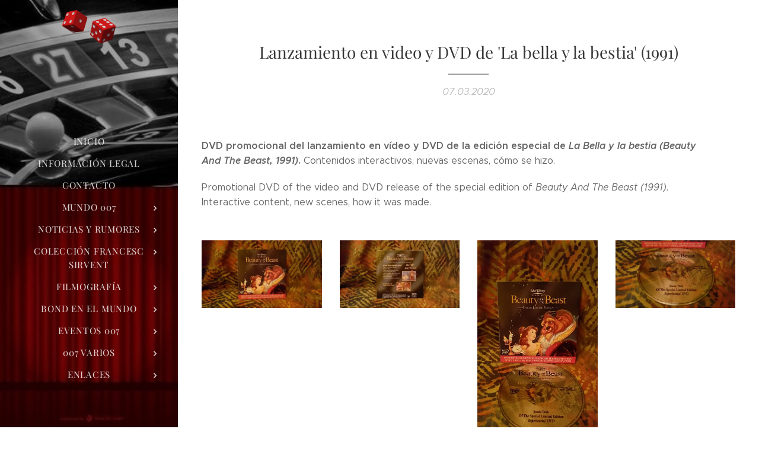

--- FILE ---
content_type: text/html; charset=UTF-8
request_url: https://www.mundo007.com/l/lanzamiento-en-video-y-dvd-de-la-bella-y-la-bestia-1991/
body_size: 21497
content:
<!DOCTYPE html>
<html class="no-js" prefix="og: https://ogp.me/ns#" lang="es">
<head><link rel="preconnect" href="https://duyn491kcolsw.cloudfront.net" crossorigin><link rel="preconnect" href="https://fonts.gstatic.com" crossorigin><meta charset="utf-8"><link rel="icon" href="https://duyn491kcolsw.cloudfront.net/files/2d/2di/2div3h.svg?ph=5b55b4c566" type="image/svg+xml" sizes="any"><link rel="icon" href="https://duyn491kcolsw.cloudfront.net/files/07/07f/07fzq8.svg?ph=5b55b4c566" type="image/svg+xml" sizes="16x16"><link rel="icon" href="https://duyn491kcolsw.cloudfront.net/files/1j/1j3/1j3767.ico?ph=5b55b4c566"><link rel="apple-touch-icon" href="https://duyn491kcolsw.cloudfront.net/files/1j/1j3/1j3767.ico?ph=5b55b4c566"><link rel="icon" href="https://duyn491kcolsw.cloudfront.net/files/1j/1j3/1j3767.ico?ph=5b55b4c566">
    <meta http-equiv="X-UA-Compatible" content="IE=edge">
    <title>Lanzamiento en video y DVD de 'La bella y la bestia' (1991) :: mundo007.com</title>
    <meta name="viewport" content="width=device-width,initial-scale=1">
    <meta name="msapplication-tap-highlight" content="no">
    
    <link href="https://duyn491kcolsw.cloudfront.net/files/0r/0rk/0rklmm.css?ph=5b55b4c566" media="print" rel="stylesheet">
    <link href="https://duyn491kcolsw.cloudfront.net/files/2e/2e5/2e5qgh.css?ph=5b55b4c566" media="screen and (min-width:100000em)" rel="stylesheet" data-type="cq" disabled>
    <link rel="stylesheet" href="https://duyn491kcolsw.cloudfront.net/files/41/41k/41kc5i.css?ph=5b55b4c566"><link rel="stylesheet" href="https://duyn491kcolsw.cloudfront.net/files/3b/3b2/3b2e8e.css?ph=5b55b4c566" media="screen and (min-width:37.5em)"><link rel="stylesheet" href="https://duyn491kcolsw.cloudfront.net/files/2v/2vp/2vpyx8.css?ph=5b55b4c566" data-wnd_color_scheme_file=""><link rel="stylesheet" href="https://duyn491kcolsw.cloudfront.net/files/34/34q/34qmjb.css?ph=5b55b4c566" data-wnd_color_scheme_desktop_file="" media="screen and (min-width:37.5em)" disabled=""><link rel="stylesheet" href="https://duyn491kcolsw.cloudfront.net/files/3e/3ez/3ezykj.css?ph=5b55b4c566" data-wnd_additive_color_file=""><link rel="stylesheet" href="https://duyn491kcolsw.cloudfront.net/files/3d/3dz/3dzb9f.css?ph=5b55b4c566" data-wnd_typography_file=""><link rel="stylesheet" href="https://duyn491kcolsw.cloudfront.net/files/01/013/0133ua.css?ph=5b55b4c566" data-wnd_typography_desktop_file="" media="screen and (min-width:37.5em)" disabled=""><script>(()=>{let e=!1;const t=()=>{if(!e&&window.innerWidth>=600){for(let e=0,t=document.querySelectorAll('head > link[href*="css"][media="screen and (min-width:37.5em)"]');e<t.length;e++)t[e].removeAttribute("disabled");e=!0}};t(),window.addEventListener("resize",t),"container"in document.documentElement.style||fetch(document.querySelector('head > link[data-type="cq"]').getAttribute("href")).then((e=>{e.text().then((e=>{const t=document.createElement("style");document.head.appendChild(t),t.appendChild(document.createTextNode(e)),import("https://duyn491kcolsw.cloudfront.net/client/js.polyfill/container-query-polyfill.modern.js").then((()=>{let e=setInterval((function(){document.body&&(document.body.classList.add("cq-polyfill-loaded"),clearInterval(e))}),100)}))}))}))})()</script>
<link rel="preload stylesheet" href="https://duyn491kcolsw.cloudfront.net/files/2m/2m8/2m8msc.css?ph=5b55b4c566" as="style"><meta name="description" content="DVD promocional del lanzamiento en vídeo y DVD de la edición especial de La Bella y la bestia (Beauty And The Beast, 1991). Contenidos interactivos, nuevas escenas, cómo se hizo."><meta name="keywords" content=""><meta name="generator" content="Webnode 2"><meta name="apple-mobile-web-app-capable" content="no"><meta name="apple-mobile-web-app-status-bar-style" content="black"><meta name="format-detection" content="telephone=no">



<meta property="og:url" content="https://mundo007.com/l/lanzamiento-en-video-y-dvd-de-la-bella-y-la-bestia-1991/"><meta property="og:title" content="Lanzamiento en video y DVD de 'La bella y la bestia' (1991) :: mundo007.com"><meta property="og:type" content="article"><meta property="og:description" content="DVD promocional del lanzamiento en vídeo y DVD de la edición especial de La Bella y la bestia (Beauty And The Beast, 1991). Contenidos interactivos, nuevas escenas, cómo se hizo."><meta property="og:site_name" content="mundo007.com"><meta property="og:image" content="https://5b55b4c566.clvaw-cdnwnd.com/e6804250f7a5f633cc993a6d9b11ca5b/200013862-b8483b8486/700/20200212_035059.jpg?ph=5b55b4c566"><meta property="og:article:published_time" content="2020-03-07T00:00:00+0100"><meta property="fb:app_id" content="225951590755638"><meta name="robots" content="index,follow"><link rel="canonical" href="https://www.mundo007.com/l/lanzamiento-en-video-y-dvd-de-la-bella-y-la-bestia-1991/"><script>window.checkAndChangeSvgColor=function(c){try{var a=document.getElementById(c);if(a){c=[["border","borderColor"],["outline","outlineColor"],["color","color"]];for(var h,b,d,f=[],e=0,m=c.length;e<m;e++)if(h=window.getComputedStyle(a)[c[e][1]].replace(/\s/g,"").match(/^rgb[a]?\(([0-9]{1,3}),([0-9]{1,3}),([0-9]{1,3})/i)){b="";for(var g=1;3>=g;g++)b+=("0"+parseInt(h[g],10).toString(16)).slice(-2);"0"===b.charAt(0)&&(d=parseInt(b.substr(0,2),16),d=Math.max(16,d),b=d.toString(16)+b.slice(-4));f.push(c[e][0]+"="+b)}if(f.length){var k=a.getAttribute("data-src"),l=k+(0>k.indexOf("?")?"?":"&")+f.join("&");a.src!=l&&(a.src=l,a.outerHTML=a.outerHTML)}}}catch(n){}};</script><script>
		window._gtmDataLayer = window._gtmDataLayer || [];
		(function(w,d,s,l,i){w[l]=w[l]||[];w[l].push({'gtm.start':new Date().getTime(),event:'gtm.js'});
		var f=d.getElementsByTagName(s)[0],j=d.createElement(s),dl=l!='dataLayer'?'&l='+l:'';
		j.async=true;j.src='https://www.googletagmanager.com/gtm.js?id='+i+dl;f.parentNode.insertBefore(j,f);})
		(window,document,'script','_gtmDataLayer','GTM-542MMSL');</script><script src="https://www.googletagmanager.com/gtag/js?id=UA-89295523-1" async></script><script>
						window.dataLayer = window.dataLayer || [];
						function gtag(){
						
						dataLayer.push(arguments);}
						gtag('js', new Date());
						</script><script>gtag('config', 'UA-89295523-1');</script></head>
<body class="l wt-blogpost ac-i ac-n l-sidebar l-d-none b-btn-r b-btn-s-l b-btn-dn b-btn-bw-1 img-d-n img-t-o img-h-z line-solid b-e-ds lbox-d c-s-n    wnd-fe"><noscript>
				<iframe
				 src="https://www.googletagmanager.com/ns.html?id=GTM-542MMSL"
				 height="0"
				 width="0"
				 style="display:none;visibility:hidden"
				 >
				 </iframe>
			</noscript>

<div class="wnd-page l-page cs-gray ac-amber t-t-fs-s t-t-fw-m t-t-sp-n t-t-d-t t-s-fs-s t-s-fw-l t-s-sp-n t-s-d-n t-p-fs-s t-p-fw-l t-p-sp-n t-h-fs-s t-h-fw-m t-h-sp-n t-bq-fs-s t-bq-fw-l t-bq-sp-n t-bq-d-q t-btn-fw-l t-nav-fw-l t-pd-fw-s t-nav-tt-u">
    <div class="l-w t cf t-19">
        <div class="l-bg cf">
            <div class="s-bg-l">
                
                
            </div>
        </div>
        <header class="l-h cf">
            <div class="sw cf">
	<div class="sw-c cf"><section data-space="true" class="s s-hn s-hn-sidebar wnd-mt-sidebar menu-default s-hn-slogan logo-sidebar sc-m wnd-background-image  wnd-nav-sticky">
	<div class="s-w">
		<div class="s-o">
			<div class="s-bg">
                <div class="s-bg-l wnd-background-image fx-none bgpos-center-center  overlay-black-light">
                    <picture><source type="image/webp" srcset="https://5b55b4c566.clvaw-cdnwnd.com/e6804250f7a5f633cc993a6d9b11ca5b/200021574-d8010d8013/700/descarga1.webp?ph=5b55b4c566 700w, https://5b55b4c566.clvaw-cdnwnd.com/e6804250f7a5f633cc993a6d9b11ca5b/200021574-d8010d8013/descarga1.webp?ph=5b55b4c566 643w, https://5b55b4c566.clvaw-cdnwnd.com/e6804250f7a5f633cc993a6d9b11ca5b/200021574-d8010d8013/descarga1.webp?ph=5b55b4c566 2x" sizes="100vw" ><img src="https://5b55b4c566.clvaw-cdnwnd.com/e6804250f7a5f633cc993a6d9b11ca5b/200000003-9890d998c6/descarga1.png?ph=5b55b4c566" width="643" height="504" alt="" ></picture>
                    
                </div>
			</div>
			<div class="h-w h-f wnd-fixed">
				<div class="s-i">
					<div class="n-l">
						<div class="s-c menu-nav">
							<div class="logo-block">
								<div class="b b-l logo logo-default logo-nb playfair-display wnd-iar-2-1 logo-21 b-ls-s" id="wnd_LogoBlock_137047" data-wnd_mvc_type="wnd.fe.LogoBlock">
	<div class="b-l-c logo-content">
		<a class="b-l-link logo-link" href="/home/">

			<div class="b-l-image logo-image">
				<div class="b-l-image-w logo-image-cell">
                    <picture><source type="image/webp" srcset="https://5b55b4c566.clvaw-cdnwnd.com/e6804250f7a5f633cc993a6d9b11ca5b/200039990-bc8c8bc8ca/450/descarga2.webp?ph=5b55b4c566 450w, https://5b55b4c566.clvaw-cdnwnd.com/e6804250f7a5f633cc993a6d9b11ca5b/200039990-bc8c8bc8ca/700/descarga2.webp?ph=5b55b4c566 700w, https://5b55b4c566.clvaw-cdnwnd.com/e6804250f7a5f633cc993a6d9b11ca5b/200039990-bc8c8bc8ca/descarga2.webp?ph=5b55b4c566 1920w" sizes="(min-width: 600px) 450px, (min-width: 360px) calc(100vw * 0.8), 100vw" ><img src="https://5b55b4c566.clvaw-cdnwnd.com/e6804250f7a5f633cc993a6d9b11ca5b/200000001-4e0dd4f089/descarga2.png?ph=5b55b4c566" alt="" width="1920" height="1230" class="wnd-logo-img" ></picture>
				</div>
			</div>

			

			<div class="b-l-br logo-br"></div>

			<div class="b-l-text logo-text-wrapper">
				<div class="b-l-text-w logo-text">
					<span class="b-l-text-c logo-text-cell"></span>
				</div>
			</div>

		</a>
	</div>
</div>
								<div class="logo-slogan claim">
									<span class="sit b claim-default claim-nb slogan-15">
	<span class="sit-w"><span class="sit-c"></span></span>
</span>
								</div>
							</div>

                            <div class="nav-wrapper">

                                <div class="cart-block">
                                    
                                </div>

                                

                                <div id="menu-mobile">
                                    <a href="#" id="menu-submit"><span></span>Menú</a>
                                </div>

                                <div id="menu-block">
                                    <nav id="menu" data-type="vertical"><div class="menu-font menu-wrapper">
	<a href="#" class="menu-close" rel="nofollow" title="Close Menu"></a>
	<ul role="menubar" aria-label="Menú" class="level-1">
		<li role="none" class="wnd-homepage">
			<a class="menu-item" role="menuitem" href="/home/"><span class="menu-item-text">Inicio</span></a>
			
		</li><li role="none">
			<a class="menu-item" role="menuitem" href="/informacion-legal/"><span class="menu-item-text">Información legal</span></a>
			
		</li><li role="none">
			<a class="menu-item" role="menuitem" href="/contacto2/"><span class="menu-item-text">Contacto</span></a>
			
		</li><li role="none" class="wnd-with-submenu">
			<a class="menu-item" role="menuitem" href="/mundo-007/"><span class="menu-item-text">Mundo 007</span></a>
			<ul role="menubar" aria-label="Menú" class="level-2">
		<li role="none" class="wnd-with-submenu">
			<a class="menu-item" role="menuitem" href="/club-james-bond-en-accion/"><span class="menu-item-text">Club James Bond en acción</span></a>
			<ul role="menubar" aria-label="Menú" class="level-3">
		<li role="none">
			<a class="menu-item" role="menuitem" href="/club-amigos-presente-en/"><span class="menu-item-text">Club Amigos presente en...</span></a>
			
		</li><li role="none">
			<a class="menu-item" role="menuitem" href="/medios/"><span class="menu-item-text">Medios</span></a>
			
		</li><li role="none">
			<a class="menu-item" role="menuitem" href="/conferencias/"><span class="menu-item-text">Conferencias</span></a>
			
		</li>
	</ul>
		</li><li role="none">
			<a class="menu-item" role="menuitem" href="/bond-007-seduce-y-dispara/"><span class="menu-item-text">Bond, 007: Seduce y dispara </span></a>
			
		</li><li role="none" class="wnd-with-submenu">
			<a class="menu-item" role="menuitem" href="/amigos-de-mundo007-com/"><span class="menu-item-text">Amigos de Mundo007.com</span></a>
			<ul role="menubar" aria-label="Menú" class="level-3">
		<li role="none">
			<a class="menu-item" role="menuitem" href="/mis-amigos-agentes/"><span class="menu-item-text">Mis amigos agentes</span></a>
			
		</li><li role="none">
			<a class="menu-item" role="menuitem" href="/celebrities/"><span class="menu-item-text">Celebrities</span></a>
			
		</li><li role="none">
			<a class="menu-item" role="menuitem" href="/colaboraciones/"><span class="menu-item-text">Colaboraciones</span></a>
			
		</li>
	</ul>
		</li><li role="none">
			<a class="menu-item" role="menuitem" href="/exposiciones/"><span class="menu-item-text">Exposiciones</span></a>
			
		</li><li role="none">
			<a class="menu-item" role="menuitem" href="/merchandising-club-amigos/"><span class="menu-item-text">Merchandising Club Amigos </span></a>
			
		</li><li role="none">
			<a class="menu-item" role="menuitem" href="/felices-fiestas/"><span class="menu-item-text">Felices fiestas</span></a>
			
		</li>
	</ul>
		</li><li role="none" class="wnd-with-submenu">
			<a class="menu-item" role="menuitem" href="/noticias-y-rumores/"><span class="menu-item-text">Noticias y rumores</span></a>
			<ul role="menubar" aria-label="Menú" class="level-2">
		<li role="none">
			<a class="menu-item" role="menuitem" href="/bond-26/"><span class="menu-item-text">Bond 26</span></a>
			
		</li><li role="none">
			<a class="menu-item" role="menuitem" href="/sin-tiempo-para-morir-nttd-2020/"><span class="menu-item-text">Sin tiempo para morir (NTTD - 2021)</span></a>
			
		</li><li role="none">
			<a class="menu-item" role="menuitem" href="/spectre-2015/"><span class="menu-item-text">Spectre (2015)</span></a>
			
		</li><li role="none">
			<a class="menu-item" role="menuitem" href="/skyfall-20123/"><span class="menu-item-text">Skyfall (2012)</span></a>
			
		</li><li role="none">
			<a class="menu-item" role="menuitem" href="/a007-quantum-of-solace-qos-20083/"><span class="menu-item-text">007 Quantum Of Solace (QOS, 2008)</span></a>
			
		</li><li role="none">
			<a class="menu-item" role="menuitem" href="/casino-royale-20063/"><span class="menu-item-text">Casino Royale (2006)</span></a>
			
		</li><li role="none">
			<a class="menu-item" role="menuitem" href="/muere-otro-dia-dad-20022/"><span class="menu-item-text">Muere otro día (DAD, 2002)</span></a>
			
		</li><li role="none">
			<a class="menu-item" role="menuitem" href="/el-mundo-nunca-es-suficiente-twine-19992/"><span class="menu-item-text">El mundo nunca es suficiente (TWINE, 1999)</span></a>
			
		</li><li role="none">
			<a class="menu-item" role="menuitem" href="/el-manana-nunca-muere-tnd-19972/"><span class="menu-item-text">El mañana nunca muere (TND, 1997)</span></a>
			
		</li><li role="none">
			<a class="menu-item" role="menuitem" href="/goldeneye-1995/"><span class="menu-item-text">Goldeneye (1995)</span></a>
			
		</li><li role="none">
			<a class="menu-item" role="menuitem" href="/a007-licencia-para-matar-ltk-1989/"><span class="menu-item-text">007: Licencia para matar (LTK, 1989)</span></a>
			
		</li><li role="none">
			<a class="menu-item" role="menuitem" href="/a007-alta-tension-tld-19873/"><span class="menu-item-text">007: Alta Tensión (TLD, 1987)</span></a>
			
		</li><li role="none">
			<a class="menu-item" role="menuitem" href="/panorama-para-matar-avtak-19853/"><span class="menu-item-text">Panorama para matar (AVTAK, 1985)</span></a>
			
		</li><li role="none">
			<a class="menu-item" role="menuitem" href="/nunca-digas-nunca-jamas-nsna-19832/"><span class="menu-item-text">Nunca digas nunca jamás (NSNA, 1983)</span></a>
			
		</li><li role="none">
			<a class="menu-item" role="menuitem" href="/octopussy-19832/"><span class="menu-item-text">Octopussy (1983)</span></a>
			
		</li><li role="none">
			<a class="menu-item" role="menuitem" href="/solo-para-sus-ojos-fyeo-1981/"><span class="menu-item-text">Sólo para sus ojos (FYEO, 1981)</span></a>
			
		</li><li role="none">
			<a class="menu-item" role="menuitem" href="/moonraker-19792/"><span class="menu-item-text">Moonraker (1979)</span></a>
			
		</li><li role="none">
			<a class="menu-item" role="menuitem" href="/la-espia-que-me-amo-tswlm-19773/"><span class="menu-item-text">La espía que me amó (TSWLM, 1977)</span></a>
			
		</li><li role="none">
			<a class="menu-item" role="menuitem" href="/el-hombre-de-la-pistola-de-oro-tmwtgg-19743/"><span class="menu-item-text">El hombre de la pistola de oro (TMWTGG, 1974)</span></a>
			
		</li><li role="none">
			<a class="menu-item" role="menuitem" href="/a007-vive-y-deja-morir-lald-19733/"><span class="menu-item-text">007: Vive y deja morir (LALD, 1973)</span></a>
			
		</li><li role="none">
			<a class="menu-item" role="menuitem" href="/diamantes-para-la-eternidad-daf-19713/"><span class="menu-item-text">Diamantes para la eternidad (DAF, 1971)</span></a>
			
		</li><li role="none">
			<a class="menu-item" role="menuitem" href="/a007-al-servicio-secreto-de-su-majestad-ohmss-19692/"><span class="menu-item-text">007: Al servicio secreto de Su Majestad (OHMSS, 1969)</span></a>
			
		</li><li role="none">
			<a class="menu-item" role="menuitem" href="/casino-royale-19672/"><span class="menu-item-text">Casino Royale (1967)</span></a>
			
		</li><li role="none">
			<a class="menu-item" role="menuitem" href="/solo-se-vive-dos-veces-yolt-19673/"><span class="menu-item-text">Sólo se vive dos veces (YOLT, 1967)</span></a>
			
		</li><li role="none">
			<a class="menu-item" role="menuitem" href="/operacion-trueno-t-1965/"><span class="menu-item-text">Operación Trueno (T, 1965)</span></a>
			
		</li><li role="none">
			<a class="menu-item" role="menuitem" href="/james-bond-contra-goldfinger-g-1964/"><span class="menu-item-text">James Bond contra Goldfinger (G, 1964)</span></a>
			
		</li><li role="none">
			<a class="menu-item" role="menuitem" href="/desde-rusia-con-amor-frwl-1963/"><span class="menu-item-text">Desde Rusia con amor (FRWL, 1963)</span></a>
			
		</li><li role="none">
			<a class="menu-item" role="menuitem" href="/agente-007-contra-el-doctor-no-dn-1962/"><span class="menu-item-text">Agente 007 contra el doctor No (DN, 1962)</span></a>
			
		</li><li role="none">
			<a class="menu-item" role="menuitem" href="/casino-royale-19542/"><span class="menu-item-text">Casino Royale (1954)</span></a>
			
		</li><li role="none">
			<a class="menu-item" role="menuitem" href="/varios/"><span class="menu-item-text">Varios</span></a>
			
		</li>
	</ul>
		</li><li role="none" class="wnd-with-submenu">
			<a class="menu-item" role="menuitem" href="/coleccion-francesc-sirvent/"><span class="menu-item-text">Colección Francesc Sirvent</span></a>
			<ul role="menubar" aria-label="Menú" class="level-2">
		<li role="none">
			<a class="menu-item" role="menuitem" href="/sin-tiempo-para-morir-2020/"><span class="menu-item-text">Sin tiempo para morir (2021)</span></a>
			
		</li><li role="none">
			<a class="menu-item" role="menuitem" href="/spectre-20152/"><span class="menu-item-text">Spectre (2015)</span></a>
			
		</li><li role="none">
			<a class="menu-item" role="menuitem" href="/skyfall-2012/"><span class="menu-item-text">Skyfall (2012)</span></a>
			
		</li><li role="none">
			<a class="menu-item" role="menuitem" href="/a007-quantum-of-solace-qos-2008/"><span class="menu-item-text">007 Quantum Of Solace (QOS, 2008)</span></a>
			
		</li><li role="none">
			<a class="menu-item" role="menuitem" href="/casino-royale-20062/"><span class="menu-item-text">Casino Royale (2006)</span></a>
			
		</li><li role="none">
			<a class="menu-item" role="menuitem" href="/muere-otro-dia-dad-2002/"><span class="menu-item-text">Muere otro día (DAD, 2002)</span></a>
			
		</li><li role="none">
			<a class="menu-item" role="menuitem" href="/el-mundo-nunca-es-suficiente-twine-19993/"><span class="menu-item-text">El mundo nunca es suficiente (TWINE, 1999)</span></a>
			
		</li><li role="none">
			<a class="menu-item" role="menuitem" href="/el-manana-nunca-muere-tnd-1997/"><span class="menu-item-text">El mañana nunca muere (TND, 1997)</span></a>
			
		</li><li role="none">
			<a class="menu-item" role="menuitem" href="/goldeneye-19953/"><span class="menu-item-text">Goldeneye (1995)</span></a>
			
		</li><li role="none">
			<a class="menu-item" role="menuitem" href="/a007-licencia-para-matar-ltk-19893/"><span class="menu-item-text">007: Licencia para matar (LTK, 1989)</span></a>
			
		</li><li role="none">
			<a class="menu-item" role="menuitem" href="/a007-alta-tension-tld-19872/"><span class="menu-item-text">007: Alta Tensión (TLD, 1987)</span></a>
			
		</li><li role="none">
			<a class="menu-item" role="menuitem" href="/panorama-para-matar-avtak-19852/"><span class="menu-item-text">Panorama para matar (AVTAK, 1985)</span></a>
			
		</li><li role="none">
			<a class="menu-item" role="menuitem" href="/nunca-digas-nunca-jamas-nsna-1983/"><span class="menu-item-text">Nunca digas nunca jamás (NSNA, 1983)</span></a>
			
		</li><li role="none">
			<a class="menu-item" role="menuitem" href="/octopussy-1983/"><span class="menu-item-text">Octopussy (1983)</span></a>
			
		</li><li role="none">
			<a class="menu-item" role="menuitem" href="/solo-para-sus-ojos-fyeo-19812/"><span class="menu-item-text">Sólo para sus ojos (FYEO, 1981)</span></a>
			
		</li><li role="none">
			<a class="menu-item" role="menuitem" href="/moonraker-19793/"><span class="menu-item-text">Moonraker (1979)</span></a>
			
		</li><li role="none">
			<a class="menu-item" role="menuitem" href="/la-espia-que-me-amo-tswlm-19772/"><span class="menu-item-text">La espía que me amó (TSWLM, 1977)</span></a>
			
		</li><li role="none">
			<a class="menu-item" role="menuitem" href="/el-hombre-de-la-pistola-de-oro-tmwtgg-19742/"><span class="menu-item-text">El hombre de la pistola de oro (TMWTGG, 1974)</span></a>
			
		</li><li role="none">
			<a class="menu-item" role="menuitem" href="/a007-vive-y-deja-morir-lald-19732/"><span class="menu-item-text">007: Vive y deja morir (LALD, 1973)</span></a>
			
		</li><li role="none">
			<a class="menu-item" role="menuitem" href="/diamantes-para-la-eternidad-daf-19712/"><span class="menu-item-text">Diamantes para la eternidad (DAF, 1971)</span></a>
			
		</li><li role="none">
			<a class="menu-item" role="menuitem" href="/a007-al-servicio-secreto-de-su-majestad-ohmss-1969/"><span class="menu-item-text">007: Al servicio secreto de Su Majestad (OHMSS, 1969)</span></a>
			
		</li><li role="none">
			<a class="menu-item" role="menuitem" href="/casino-royale-19673/"><span class="menu-item-text">Casino Royale (1967)</span></a>
			
		</li><li role="none">
			<a class="menu-item" role="menuitem" href="/solo-se-vive-dos-veces-yolt-1967/"><span class="menu-item-text">Sólo se vive dos veces (YOLT, 1967)</span></a>
			
		</li><li role="none">
			<a class="menu-item" role="menuitem" href="/operacion-trueno-t-19652/"><span class="menu-item-text">Operación Trueno (T, 1965)</span></a>
			
		</li><li role="none">
			<a class="menu-item" role="menuitem" href="/james-bond-contra-goldfinger-g-19642/"><span class="menu-item-text">James Bond contra Goldfinger (G, 1964)</span></a>
			
		</li><li role="none">
			<a class="menu-item" role="menuitem" href="/desde-rusia-con-amor-frwl-19632/"><span class="menu-item-text">Desde Rusia con amor (FRWL, 1963)</span></a>
			
		</li><li role="none">
			<a class="menu-item" role="menuitem" href="/agente-007-contra-el-doctor-no-dn-19623/"><span class="menu-item-text">Agente 007 contra el doctor No (DN, 1962)</span></a>
			
		</li><li role="none">
			<a class="menu-item" role="menuitem" href="/casino-royale-19543/"><span class="menu-item-text">Casino Royale (1954)</span></a>
			
		</li><li role="none" class="wnd-with-submenu">
			<a class="menu-item" role="menuitem" href="/a007-merchandising-general/"><span class="menu-item-text">007 Merchandising general</span></a>
			<ul role="menubar" aria-label="Menú" class="level-3">
		<li role="none">
			<a class="menu-item" role="menuitem" href="/el-sonido-bond/"><span class="menu-item-text">El sonido Bond</span></a>
			
		</li><li role="none">
			<a class="menu-item" role="menuitem" href="/libros/"><span class="menu-item-text">Libros</span></a>
			
		</li><li role="none">
			<a class="menu-item" role="menuitem" href="/revistas-fanzines/"><span class="menu-item-text">Revistas, fanzines</span></a>
			
		</li><li role="none">
			<a class="menu-item" role="menuitem" href="/juegos-diversos-cromos/"><span class="menu-item-text">Juegos diversos, cromos...</span></a>
			
		</li><li role="none">
			<a class="menu-item" role="menuitem" href="/colonia/"><span class="menu-item-text">El estilo Bond</span></a>
			
		</li>
	</ul>
		</li><li role="none" class="wnd-with-submenu">
			<a class="menu-item" role="menuitem" href="/a007-novelas/"><span class="menu-item-text">007 Novelas </span></a>
			<ul role="menubar" aria-label="Menú" class="level-3">
		<li role="none">
			<a class="menu-item" role="menuitem" href="/a007-novelas2/"><span class="menu-item-text">007 Novelas en español</span></a>
			
		</li><li role="none">
			<a class="menu-item" role="menuitem" href="/a007-novelas-en-ingles/"><span class="menu-item-text">007 Novelas en inglés</span></a>
			
		</li><li role="none">
			<a class="menu-item" role="menuitem" href="/a007-novelas-en-frances/"><span class="menu-item-text">007 Novelas en francés</span></a>
			
		</li><li role="none">
			<a class="menu-item" role="menuitem" href="/a007-novelas-en-catalan/"><span class="menu-item-text">007 Novelas en catalán</span></a>
			
		</li><li role="none">
			<a class="menu-item" role="menuitem" href="/a007-novelas-en-aleman/"><span class="menu-item-text">007 Novelas en alemán</span></a>
			
		</li><li role="none">
			<a class="menu-item" role="menuitem" href="/a007-novelas-en-checo/"><span class="menu-item-text">007 Novelas en checo</span></a>
			
		</li><li role="none">
			<a class="menu-item" role="menuitem" href="/a007-novelas-en-portugues/"><span class="menu-item-text">007 Novelas en portugués</span></a>
			
		</li><li role="none">
			<a class="menu-item" role="menuitem" href="/a007-novelas-en-italiano/"><span class="menu-item-text">007 Novelas en italiano</span></a>
			
		</li><li role="none">
			<a class="menu-item" role="menuitem" href="/a007-novelas-en-holandes/"><span class="menu-item-text">007 Novelas en holandés</span></a>
			
		</li><li role="none">
			<a class="menu-item" role="menuitem" href="/a007-novelas-en-otros-idiomas/"><span class="menu-item-text">007 novelas en otros idiomas</span></a>
			
		</li>
	</ul>
		</li><li role="none" class="wnd-with-submenu">
			<a class="menu-item" role="menuitem" href="/a007-comics/"><span class="menu-item-text">007 Cómics</span></a>
			<ul role="menubar" aria-label="Menú" class="level-3">
		<li role="none">
			<a class="menu-item" role="menuitem" href="/a007-comics-en-espanol/"><span class="menu-item-text">007 Cómics en español</span></a>
			
		</li><li role="none">
			<a class="menu-item" role="menuitem" href="/a007-comics-en-ingles/"><span class="menu-item-text">007 Cómics en inglés</span></a>
			
		</li><li role="none">
			<a class="menu-item" role="menuitem" href="/a007-comics-en-otros-idiomas/"><span class="menu-item-text">007 Cómics en otros idiomas</span></a>
			
		</li>
	</ul>
		</li><li role="none" class="wnd-with-submenu">
			<a class="menu-item" role="menuitem" href="/otros-00-espias-y-parodias/"><span class="menu-item-text">Otros 00, espías y parodias</span></a>
			<ul role="menubar" aria-label="Menú" class="level-3">
		<li role="none">
			<a class="menu-item" role="menuitem" href="/guias3/"><span class="menu-item-text">Guías</span></a>
			
		</li><li role="none">
			<a class="menu-item" role="menuitem" href="/programas2/"><span class="menu-item-text">Programas</span></a>
			
		</li><li role="none">
			<a class="menu-item" role="menuitem" href="/publicaciones3/"><span class="menu-item-text">Publicaciones</span></a>
			
		</li><li role="none">
			<a class="menu-item" role="menuitem" href="/austin-powers/"><span class="menu-item-text">Austin Powers</span></a>
			
		</li>
	</ul>
		</li><li role="none" class="wnd-with-submenu">
			<a class="menu-item" role="menuitem" href="/el-mundo-de-paul-naschy/"><span class="menu-item-text">El mundo de Paul Naschy</span></a>
			<ul role="menubar" aria-label="Menú" class="level-3">
		<li role="none">
			<a class="menu-item" role="menuitem" href="/guias2/"><span class="menu-item-text">Guías</span></a>
			
		</li><li role="none">
			<a class="menu-item" role="menuitem" href="/fotos-postales/"><span class="menu-item-text">Fotos, postales</span></a>
			
		</li><li role="none">
			<a class="menu-item" role="menuitem" href="/publicaciones2/"><span class="menu-item-text">Publicaciones</span></a>
			
		</li>
	</ul>
		</li><li role="none" class="wnd-with-submenu">
			<a class="menu-item" role="menuitem" href="/santo-enmascarado-de-plata-y-otros/"><span class="menu-item-text">Santo, enmascarado de plata y otros</span></a>
			<ul role="menubar" aria-label="Menú" class="level-3">
		<li role="none">
			<a class="menu-item" role="menuitem" href="/guias/"><span class="menu-item-text">Guías</span></a>
			
		</li><li role="none">
			<a class="menu-item" role="menuitem" href="/programas/"><span class="menu-item-text">Programas</span></a>
			
		</li><li role="none">
			<a class="menu-item" role="menuitem" href="/publicaciones/"><span class="menu-item-text">Publicaciones</span></a>
			
		</li>
	</ul>
		</li><li role="none" class="wnd-with-submenu">
			<a class="menu-item" role="menuitem" href="/el-santo-the-saint/"><span class="menu-item-text">&#039;El Santo&#039; - &#039;The Saint&#039;</span></a>
			<ul role="menubar" aria-label="Menú" class="level-3">
		<li role="none">
			<a class="menu-item" role="menuitem" href="/novelas-en-espanol/"><span class="menu-item-text">Novelas en español</span></a>
			
		</li><li role="none">
			<a class="menu-item" role="menuitem" href="/novelas-en-otros-idiomas/"><span class="menu-item-text">Novelas en otros idiomas</span></a>
			
		</li><li role="none">
			<a class="menu-item" role="menuitem" href="/postales-guias/"><span class="menu-item-text">Postales, guías...</span></a>
			
		</li><li role="none">
			<a class="menu-item" role="menuitem" href="/comics-en-espanol/"><span class="menu-item-text">Cómics en español</span></a>
			
		</li><li role="none">
			<a class="menu-item" role="menuitem" href="/publicaciones-fanzines/"><span class="menu-item-text">Publicaciones, fanzines</span></a>
			
		</li>
	</ul>
		</li><li role="none" class="wnd-with-submenu">
			<a class="menu-item" role="menuitem" href="/eddie-constantine/"><span class="menu-item-text">Eddie Constantine</span></a>
			<ul role="menubar" aria-label="Menú" class="level-3">
		<li role="none">
			<a class="menu-item" role="menuitem" href="/programas3/"><span class="menu-item-text">Programas</span></a>
			
		</li>
	</ul>
		</li><li role="none" class="wnd-with-submenu">
			<a class="menu-item" role="menuitem" href="/mas-material/"><span class="menu-item-text">Más material</span></a>
			<ul role="menubar" aria-label="Menú" class="level-3">
		<li role="none" class="wnd-active-path">
			<a class="menu-item" role="menuitem" href="/guias4/"><span class="menu-item-text">Guías, audio - vídeo</span></a>
			
		</li><li role="none">
			<a class="menu-item" role="menuitem" href="/programas-fotos/"><span class="menu-item-text">Programas, fotos</span></a>
			
		</li><li role="none">
			<a class="menu-item" role="menuitem" href="/publicaciones4/"><span class="menu-item-text">Publicaciones</span></a>
			
		</li>
	</ul>
		</li>
	</ul>
		</li><li role="none" class="wnd-with-submenu">
			<a class="menu-item" role="menuitem" href="/filmografia/"><span class="menu-item-text">Filmografía</span></a>
			<ul role="menubar" aria-label="Menú" class="level-2">
		<li role="none">
			<a class="menu-item" role="menuitem" href="/pagina-en-blanco/"><span class="menu-item-text">Bond 26</span></a>
			
		</li><li role="none">
			<a class="menu-item" role="menuitem" href="/no-time-to-die-2020/"><span class="menu-item-text">Sin tiempo para morir (NTTD, 2021)</span></a>
			
		</li><li role="none">
			<a class="menu-item" role="menuitem" href="/spectre-20153/"><span class="menu-item-text">Spectre (2015)</span></a>
			
		</li><li role="none">
			<a class="menu-item" role="menuitem" href="/skyfall-20122/"><span class="menu-item-text">Skyfall (2012)</span></a>
			
		</li><li role="none">
			<a class="menu-item" role="menuitem" href="/a007-quantum-of-solace-qos-20082/"><span class="menu-item-text">007 Quantum Of Solace (QOS, 2008)</span></a>
			
		</li><li role="none">
			<a class="menu-item" role="menuitem" href="/casino-royale-2006/"><span class="menu-item-text">Casino Royale (2006)</span></a>
			
		</li><li role="none">
			<a class="menu-item" role="menuitem" href="/muere-otro-dia-dad-20023/"><span class="menu-item-text">Muere otro día (DAD, 2002)</span></a>
			
		</li><li role="none">
			<a class="menu-item" role="menuitem" href="/el-mundo-nunca-es-suficiente-twine-1999/"><span class="menu-item-text">El mundo nunca es suficiente (TWINE, 1999)</span></a>
			
		</li><li role="none">
			<a class="menu-item" role="menuitem" href="/el-manana-nunca-muere-tnd-19973/"><span class="menu-item-text">El mañana nunca muere (TND, 1997)</span></a>
			
		</li><li role="none">
			<a class="menu-item" role="menuitem" href="/goldeneye-19952/"><span class="menu-item-text">Goldeneye (1995)</span></a>
			
		</li><li role="none">
			<a class="menu-item" role="menuitem" href="/a007-licencia-para-matar-ltk-19892/"><span class="menu-item-text">007: Licencia para matar (LTK, 1989)</span></a>
			
		</li><li role="none">
			<a class="menu-item" role="menuitem" href="/a007-alta-tension-tld-1987/"><span class="menu-item-text">007: Alta Tensión (TLD, 1987)</span></a>
			
		</li><li role="none">
			<a class="menu-item" role="menuitem" href="/panorama-para-matar-avtak-1985/"><span class="menu-item-text">Panorama para matar (AVTAK, 1985)</span></a>
			
		</li><li role="none">
			<a class="menu-item" role="menuitem" href="/nunca-digas-nunca-jamas-nsna-19833/"><span class="menu-item-text">Nunca digas nunca jamás (NSNA, 1983)</span></a>
			
		</li><li role="none">
			<a class="menu-item" role="menuitem" href="/octopussy-19833/"><span class="menu-item-text">Octopussy (1983)</span></a>
			
		</li><li role="none">
			<a class="menu-item" role="menuitem" href="/solo-para-sus-ojos-fyeo-19813/"><span class="menu-item-text">Sólo para sus ojos (FYEO, 1981)</span></a>
			
		</li><li role="none">
			<a class="menu-item" role="menuitem" href="/moonraker-1979/"><span class="menu-item-text">Moonraker (1979)</span></a>
			
		</li><li role="none">
			<a class="menu-item" role="menuitem" href="/la-espia-que-me-amo-tswlm-1977/"><span class="menu-item-text">La espía que me amó (TSWLM, 1977)</span></a>
			
		</li><li role="none">
			<a class="menu-item" role="menuitem" href="/el-hombre-de-la-pistola-de-oro-tmwtgg-1974/"><span class="menu-item-text">El hombre de la pistola de oro (TMWTGG, 1974)</span></a>
			
		</li><li role="none">
			<a class="menu-item" role="menuitem" href="/a007-vive-y-deja-morir-lald-1973/"><span class="menu-item-text">007: Vive y deja morir (LALD, 1973)</span></a>
			
		</li><li role="none">
			<a class="menu-item" role="menuitem" href="/diamantes-para-la-eternidad-daf-1971/"><span class="menu-item-text">Diamantes para la eternidad (DAF, 1971)</span></a>
			
		</li><li role="none">
			<a class="menu-item" role="menuitem" href="/a007-al-servicio-secreto-de-su-majestad-ohmss-19693/"><span class="menu-item-text">007: Al servicio secreto de Su Majestad (OHMSS, 1969)</span></a>
			
		</li><li role="none">
			<a class="menu-item" role="menuitem" href="/casino-royale-1967/"><span class="menu-item-text">Casino Royale (1967)</span></a>
			
		</li><li role="none">
			<a class="menu-item" role="menuitem" href="/solo-se-vive-dos-veces-yolt-19672/"><span class="menu-item-text">Sólo se vive dos veces (YOLT, 1967)</span></a>
			
		</li><li role="none">
			<a class="menu-item" role="menuitem" href="/operacion-trueno-t-19653/"><span class="menu-item-text">Operación Trueno (T, 1965)</span></a>
			
		</li><li role="none">
			<a class="menu-item" role="menuitem" href="/james-bond-contra-goldfinger-g-19643/"><span class="menu-item-text">James Bond contra Goldfinger (G, 1964)</span></a>
			
		</li><li role="none">
			<a class="menu-item" role="menuitem" href="/desde-rusia-con-amor-frwl-19633/"><span class="menu-item-text">Desde Rusia con amor (FRWL, 1963)</span></a>
			
		</li><li role="none">
			<a class="menu-item" role="menuitem" href="/agente-007-contra-el-doctor-no-dn-19622/"><span class="menu-item-text">Agente 007 contra el doctor No (DN, 1962)</span></a>
			
		</li><li role="none">
			<a class="menu-item" role="menuitem" href="/casino-royale-1954/"><span class="menu-item-text">Casino Royale (1954)</span></a>
			
		</li>
	</ul>
		</li><li role="none" class="wnd-with-submenu">
			<a class="menu-item" role="menuitem" href="/bond-en-el-mundo/"><span class="menu-item-text">Bond en el mundo</span></a>
			<ul role="menubar" aria-label="Menú" class="level-2">
		<li role="none" class="wnd-with-submenu">
			<a class="menu-item" role="menuitem" href="/localizaciones/"><span class="menu-item-text">Localizaciones</span></a>
			<ul role="menubar" aria-label="Menú" class="level-3">
		<li role="none">
			<a class="menu-item" role="menuitem" href="/panorama-para-matar-1985/"><span class="menu-item-text">Panorama para matar (1985)</span></a>
			
		</li><li role="none">
			<a class="menu-item" role="menuitem" href="/el-mundo-nunca-es-suficiente-1999/"><span class="menu-item-text">El mundo nunca es suficiente (1999)</span></a>
			
		</li><li role="none">
			<a class="menu-item" role="menuitem" href="/casino-royale-20064/"><span class="menu-item-text">Casino Royale (2006)</span></a>
			
		</li>
	</ul>
		</li><li role="none" class="wnd-with-submenu">
			<a class="menu-item" role="menuitem" href="/publicidad-007/"><span class="menu-item-text">Publicidad 007</span></a>
			<ul role="menubar" aria-label="Menú" class="level-3">
		<li role="none">
			<a class="menu-item" role="menuitem" href="/muere-otro-dia/"><span class="menu-item-text">Muere otro día</span></a>
			
		</li><li role="none">
			<a class="menu-item" role="menuitem" href="/swatch-los-villanos-de-007/"><span class="menu-item-text">Swatch ‘ Los villanos de 007’</span></a>
			
		</li>
	</ul>
		</li><li role="none" class="wnd-with-submenu">
			<a class="menu-item" role="menuitem" href="/curiosidades/"><span class="menu-item-text">Curiosidades</span></a>
			<ul role="menubar" aria-label="Menú" class="level-3">
		<li role="none">
			<a class="menu-item" role="menuitem" href="/en-el-mundo/"><span class="menu-item-text">En el mundo</span></a>
			
		</li>
	</ul>
		</li><li role="none">
			<a class="menu-item" role="menuitem" href="/sin-tiempo-para-morir-2020-en/"><span class="menu-item-text">&#039;Sin tiempo para morir&#039; (2020) en...</span></a>
			
		</li><li role="none">
			<a class="menu-item" role="menuitem" href="/skyfall-2012-en/"><span class="menu-item-text">Skyfall (2012) en...</span></a>
			
		</li>
	</ul>
		</li><li role="none" class="wnd-with-submenu">
			<a class="menu-item" role="menuitem" href="/eventos-007/"><span class="menu-item-text">Eventos 007</span></a>
			<ul role="menubar" aria-label="Menú" class="level-2">
		<li role="none">
			<a class="menu-item" role="menuitem" href="/encuentro-con-el-sicario-chang/"><span class="menu-item-text">Encuentro con el sicario Chang</span></a>
			
		</li><li role="none">
			<a class="menu-item" role="menuitem" href="/vaux-le-vicomte-20182/"><span class="menu-item-text">Vaux-le-Vicomte 2018</span></a>
			
		</li><li role="none">
			<a class="menu-item" role="menuitem" href="/xx-aniversario-club-james-bond-france/"><span class="menu-item-text">XX Aniversario Club James Bond France</span></a>
			
		</li><li role="none">
			<a class="menu-item" role="menuitem" href="/disenando-a-007-madrid/"><span class="menu-item-text">Diseñando a 007 (Madrid)</span></a>
			
		</li><li role="none">
			<a class="menu-item" role="menuitem" href="/a60-anos-de-james-bond/"><span class="menu-item-text">60 Años de James Bond</span></a>
			
		</li><li role="none">
			<a class="menu-item" role="menuitem" href="/designing-007-londres/"><span class="menu-item-text">Designing 007 (Londres)</span></a>
			
		</li><li role="none">
			<a class="menu-item" role="menuitem" href="/bond-in-motion/"><span class="menu-item-text">Bond in Motion</span></a>
			
		</li><li role="none">
			<a class="menu-item" role="menuitem" href="/doble-sesion-la-espia-y-superman/"><span class="menu-item-text">Doble sesión &#039;La espía&#039; y &#039;Superman&#039;</span></a>
			
		</li><li role="none">
			<a class="menu-item" role="menuitem" href="/a25-aniversario-panorama-para-matar/"><span class="menu-item-text">25 Aniversario &#039;Panorama para matar&#039;</span></a>
			
		</li><li role="none">
			<a class="menu-item" role="menuitem" href="/x-aniversario-club-james-bond-france/"><span class="menu-item-text">X Aniversario Club James Bond France</span></a>
			
		</li>
	</ul>
		</li><li role="none" class="wnd-with-submenu">
			<a class="menu-item" role="menuitem" href="/a007-varios/"><span class="menu-item-text">007 Varios</span></a>
			<ul role="menubar" aria-label="Menú" class="level-2">
		<li role="none">
			<a class="menu-item" role="menuitem" href="/a007-pifias/"><span class="menu-item-text">007 Pifias</span></a>
			
		</li><li role="none">
			<a class="menu-item" role="menuitem" href="/humor-bond/"><span class="menu-item-text">Humor Bond</span></a>
			
		</li><li role="none">
			<a class="menu-item" role="menuitem" href="/montajes-bond/"><span class="menu-item-text">Montajes Bond</span></a>
			
		</li><li role="none">
			<a class="menu-item" role="menuitem" href="/el-mundo-del-espionaje/"><span class="menu-item-text">El mundo del espionaje</span></a>
			
		</li><li role="none">
			<a class="menu-item" role="menuitem" href="/mas-alla-de-007/"><span class="menu-item-text">Más allá de 007</span></a>
			
		</li><li role="none">
			<a class="menu-item" role="menuitem" href="/la-virgen-descalza/"><span class="menu-item-text">La Virgen descalza</span></a>
			
		</li>
	</ul>
		</li><li role="none" class="wnd-with-submenu">
			<a class="menu-item" role="menuitem" href="/enlaces/"><span class="menu-item-text">Enlaces</span></a>
			<ul role="menubar" aria-label="Menú" class="level-2">
		<li role="none">
			<a class="menu-item" role="menuitem" href="/links-007/"><span class="menu-item-text">Links 007</span></a>
			
		</li><li role="none">
			<a class="menu-item" role="menuitem" href="/webs-amigas/"><span class="menu-item-text">Webs amigas</span></a>
			
		</li>
	</ul>
		</li>
	</ul>
	<span class="more-text">Más</span>
</div></nav>
                                    <div class="scrollup"></div>
                                    <div class="scrolldown"></div>
                                </div>

                            </div>
						</div>
					</div>
				</div>
			</div>
		</div>
	</div>
</section></div>
</div>
        </header>
        <main class="l-m cf">
            <div class="sw cf">
	<div class="sw-c cf"><section data-space="true" class="s s-hm s-hm-bdh s-bdh cf sc-w   wnd-w-narrow wnd-s-normal wnd-h-auto wnd-nh-m wnd-p-cc hn-slogan">
    <div class="s-w cf">
	    <div class="s-o cf">
	        <div class="s-bg cf">
                <div class="s-bg-l">
                    
                    
                </div>
	        </div>
	        <div class="h-c s-c cf">
		        <div class="s-bdh-c b b-s-l b-s-r b-cs cf">
			        <div class="s-bdh-w">
			            <h1 class="s-bdh-t"><div class="ld">
	<span class="ld-c">Lanzamiento en video y DVD de 'La bella y la bestia' (1991)</span>
</div></h1>
			            <span class="s-bdh-d"><div class="ld">
	<span class="ld-c">07.03.2020</span>
</div></span>
			        </div>
		        </div>
	        </div>
	    </div>
    </div>
</section><section class="s s-basic cf sc-w   wnd-w-narrow wnd-s-normal wnd-h-auto" data-wnd_brightness="0" data-wnd_last_section>
	<div class="s-w cf">
		<div class="s-o s-fs cf">
			<div class="s-bg cf">
				<div class="s-bg-l">
                    
					
				</div>
			</div>
			<div class="s-c s-fs cf">
				<div class="ez cf wnd-no-cols">
	<div class="ez-c"><div class="b b-text cf">
	<div class="b-c b-text-c b-s b-s-t60 b-s-b60 b-cs cf"><p><strong>DVD promocional del lanzamiento en vídeo y DVD de la edición especial de <em>La Bella y la bestia (Beauty And The Beast, 1991)</em>.</strong> Contenidos interactivos, nuevas escenas, cómo se hizo.</p><p>Promotional DVD of the video and DVD release of the special edition of <em>Beauty And The Beast (1991). </em>Interactive content, new scenes, how it was made.<br></p></div>
</div><div class="gal-app b-gal b b-s" id="wnd_PhotoGalleryBlock_24450" data-content="{&quot;variant&quot;:&quot;photoFeed&quot;,&quot;gridCount&quot;:4,&quot;id&quot;:&quot;wnd_PhotoGalleryBlock_24450&quot;,&quot;items&quot;:[{&quot;id&quot;:200013862,&quot;title&quot;:&quot;&quot;,&quot;orientation&quot;:&quot;landscape&quot;,&quot;aspectRatio&quot;:&quot;16:9&quot;,&quot;size&quot;:{&quot;width&quot;:1920,&quot;height&quot;:1080},&quot;img&quot;:{&quot;mimeType&quot;:&quot;image/jpeg&quot;,&quot;src&quot;:&quot;https://5b55b4c566.clvaw-cdnwnd.com/e6804250f7a5f633cc993a6d9b11ca5b/200013862-b8483b8486/20200212_035059.jpg?ph=5b55b4c566&quot;},&quot;sources&quot;:[{&quot;mimeType&quot;:&quot;image/jpeg&quot;,&quot;sizes&quot;:[{&quot;width&quot;:450,&quot;height&quot;:253,&quot;src&quot;:&quot;https://5b55b4c566.clvaw-cdnwnd.com/e6804250f7a5f633cc993a6d9b11ca5b/200013862-b8483b8486/450/20200212_035059.jpg?ph=5b55b4c566&quot;},{&quot;width&quot;:700,&quot;height&quot;:394,&quot;src&quot;:&quot;https://5b55b4c566.clvaw-cdnwnd.com/e6804250f7a5f633cc993a6d9b11ca5b/200013862-b8483b8486/700/20200212_035059.jpg?ph=5b55b4c566&quot;},{&quot;width&quot;:1920,&quot;height&quot;:1080,&quot;src&quot;:&quot;https://5b55b4c566.clvaw-cdnwnd.com/e6804250f7a5f633cc993a6d9b11ca5b/200013862-b8483b8486/20200212_035059.jpg?ph=5b55b4c566&quot;}]},{&quot;mimeType&quot;:&quot;image/webp&quot;,&quot;sizes&quot;:[{&quot;width&quot;:450,&quot;height&quot;:253,&quot;src&quot;:&quot;https://5b55b4c566.clvaw-cdnwnd.com/e6804250f7a5f633cc993a6d9b11ca5b/200032061-689496894b/450/20200212_035059.webp?ph=5b55b4c566&quot;},{&quot;width&quot;:700,&quot;height&quot;:394,&quot;src&quot;:&quot;https://5b55b4c566.clvaw-cdnwnd.com/e6804250f7a5f633cc993a6d9b11ca5b/200032061-689496894b/700/20200212_035059.webp?ph=5b55b4c566&quot;},{&quot;width&quot;:1920,&quot;height&quot;:1080,&quot;src&quot;:&quot;https://5b55b4c566.clvaw-cdnwnd.com/e6804250f7a5f633cc993a6d9b11ca5b/200032061-689496894b/20200212_035059.webp?ph=5b55b4c566&quot;}]}]},{&quot;id&quot;:200013863,&quot;title&quot;:&quot;&quot;,&quot;orientation&quot;:&quot;landscape&quot;,&quot;aspectRatio&quot;:&quot;16:9&quot;,&quot;size&quot;:{&quot;width&quot;:1920,&quot;height&quot;:1080},&quot;img&quot;:{&quot;mimeType&quot;:&quot;image/jpeg&quot;,&quot;src&quot;:&quot;https://5b55b4c566.clvaw-cdnwnd.com/e6804250f7a5f633cc993a6d9b11ca5b/200013863-a215ca215f/20200212_035112.jpg?ph=5b55b4c566&quot;},&quot;sources&quot;:[{&quot;mimeType&quot;:&quot;image/jpeg&quot;,&quot;sizes&quot;:[{&quot;width&quot;:450,&quot;height&quot;:253,&quot;src&quot;:&quot;https://5b55b4c566.clvaw-cdnwnd.com/e6804250f7a5f633cc993a6d9b11ca5b/200013863-a215ca215f/450/20200212_035112.jpg?ph=5b55b4c566&quot;},{&quot;width&quot;:700,&quot;height&quot;:394,&quot;src&quot;:&quot;https://5b55b4c566.clvaw-cdnwnd.com/e6804250f7a5f633cc993a6d9b11ca5b/200013863-a215ca215f/700/20200212_035112.jpg?ph=5b55b4c566&quot;},{&quot;width&quot;:1920,&quot;height&quot;:1080,&quot;src&quot;:&quot;https://5b55b4c566.clvaw-cdnwnd.com/e6804250f7a5f633cc993a6d9b11ca5b/200013863-a215ca215f/20200212_035112.jpg?ph=5b55b4c566&quot;}]},{&quot;mimeType&quot;:&quot;image/webp&quot;,&quot;sizes&quot;:[{&quot;width&quot;:450,&quot;height&quot;:253,&quot;src&quot;:&quot;https://5b55b4c566.clvaw-cdnwnd.com/e6804250f7a5f633cc993a6d9b11ca5b/200032062-3e9003e902/450/20200212_035112.webp?ph=5b55b4c566&quot;},{&quot;width&quot;:700,&quot;height&quot;:394,&quot;src&quot;:&quot;https://5b55b4c566.clvaw-cdnwnd.com/e6804250f7a5f633cc993a6d9b11ca5b/200032062-3e9003e902/700/20200212_035112.webp?ph=5b55b4c566&quot;},{&quot;width&quot;:1920,&quot;height&quot;:1080,&quot;src&quot;:&quot;https://5b55b4c566.clvaw-cdnwnd.com/e6804250f7a5f633cc993a6d9b11ca5b/200032062-3e9003e902/20200212_035112.webp?ph=5b55b4c566&quot;}]}]},{&quot;id&quot;:200013865,&quot;title&quot;:&quot;&quot;,&quot;orientation&quot;:&quot;portrait&quot;,&quot;aspectRatio&quot;:&quot;9:16&quot;,&quot;size&quot;:{&quot;width&quot;:1080,&quot;height&quot;:1920},&quot;img&quot;:{&quot;mimeType&quot;:&quot;image/jpeg&quot;,&quot;src&quot;:&quot;https://5b55b4c566.clvaw-cdnwnd.com/e6804250f7a5f633cc993a6d9b11ca5b/200013865-e62b3e62b5/20200212_035140.jpg?ph=5b55b4c566&quot;},&quot;sources&quot;:[{&quot;mimeType&quot;:&quot;image/jpeg&quot;,&quot;sizes&quot;:[{&quot;width&quot;:253,&quot;height&quot;:450,&quot;src&quot;:&quot;https://5b55b4c566.clvaw-cdnwnd.com/e6804250f7a5f633cc993a6d9b11ca5b/200013865-e62b3e62b5/450/20200212_035140.jpg?ph=5b55b4c566&quot;},{&quot;width&quot;:394,&quot;height&quot;:700,&quot;src&quot;:&quot;https://5b55b4c566.clvaw-cdnwnd.com/e6804250f7a5f633cc993a6d9b11ca5b/200013865-e62b3e62b5/700/20200212_035140.jpg?ph=5b55b4c566&quot;},{&quot;width&quot;:1080,&quot;height&quot;:1920,&quot;src&quot;:&quot;https://5b55b4c566.clvaw-cdnwnd.com/e6804250f7a5f633cc993a6d9b11ca5b/200013865-e62b3e62b5/20200212_035140.jpg?ph=5b55b4c566&quot;}]},{&quot;mimeType&quot;:&quot;image/webp&quot;,&quot;sizes&quot;:[{&quot;width&quot;:253,&quot;height&quot;:450,&quot;src&quot;:&quot;https://5b55b4c566.clvaw-cdnwnd.com/e6804250f7a5f633cc993a6d9b11ca5b/200032063-bf573bf576/450/20200212_035140.webp?ph=5b55b4c566&quot;},{&quot;width&quot;:394,&quot;height&quot;:700,&quot;src&quot;:&quot;https://5b55b4c566.clvaw-cdnwnd.com/e6804250f7a5f633cc993a6d9b11ca5b/200032063-bf573bf576/700/20200212_035140.webp?ph=5b55b4c566&quot;},{&quot;width&quot;:1080,&quot;height&quot;:1920,&quot;src&quot;:&quot;https://5b55b4c566.clvaw-cdnwnd.com/e6804250f7a5f633cc993a6d9b11ca5b/200032063-bf573bf576/20200212_035140.webp?ph=5b55b4c566&quot;}]}]},{&quot;id&quot;:200013864,&quot;title&quot;:&quot;&quot;,&quot;orientation&quot;:&quot;landscape&quot;,&quot;aspectRatio&quot;:&quot;16:9&quot;,&quot;size&quot;:{&quot;width&quot;:1920,&quot;height&quot;:1080},&quot;img&quot;:{&quot;mimeType&quot;:&quot;image/jpeg&quot;,&quot;src&quot;:&quot;https://5b55b4c566.clvaw-cdnwnd.com/e6804250f7a5f633cc993a6d9b11ca5b/200013864-83ed383ed6/20200212_035152.jpg?ph=5b55b4c566&quot;},&quot;sources&quot;:[{&quot;mimeType&quot;:&quot;image/jpeg&quot;,&quot;sizes&quot;:[{&quot;width&quot;:450,&quot;height&quot;:253,&quot;src&quot;:&quot;https://5b55b4c566.clvaw-cdnwnd.com/e6804250f7a5f633cc993a6d9b11ca5b/200013864-83ed383ed6/450/20200212_035152.jpg?ph=5b55b4c566&quot;},{&quot;width&quot;:700,&quot;height&quot;:394,&quot;src&quot;:&quot;https://5b55b4c566.clvaw-cdnwnd.com/e6804250f7a5f633cc993a6d9b11ca5b/200013864-83ed383ed6/700/20200212_035152.jpg?ph=5b55b4c566&quot;},{&quot;width&quot;:1920,&quot;height&quot;:1080,&quot;src&quot;:&quot;https://5b55b4c566.clvaw-cdnwnd.com/e6804250f7a5f633cc993a6d9b11ca5b/200013864-83ed383ed6/20200212_035152.jpg?ph=5b55b4c566&quot;}]},{&quot;mimeType&quot;:&quot;image/webp&quot;,&quot;sizes&quot;:[{&quot;width&quot;:450,&quot;height&quot;:253,&quot;src&quot;:&quot;https://5b55b4c566.clvaw-cdnwnd.com/e6804250f7a5f633cc993a6d9b11ca5b/200032064-24a3724a3a/450/20200212_035152.webp?ph=5b55b4c566&quot;},{&quot;width&quot;:700,&quot;height&quot;:394,&quot;src&quot;:&quot;https://5b55b4c566.clvaw-cdnwnd.com/e6804250f7a5f633cc993a6d9b11ca5b/200032064-24a3724a3a/700/20200212_035152.webp?ph=5b55b4c566&quot;},{&quot;width&quot;:1920,&quot;height&quot;:1080,&quot;src&quot;:&quot;https://5b55b4c566.clvaw-cdnwnd.com/e6804250f7a5f633cc993a6d9b11ca5b/200032064-24a3724a3a/20200212_035152.webp?ph=5b55b4c566&quot;}]}]}]}">
</div></div>
</div>
			</div>
		</div>
	</div>
</section></div>
</div>
<div class="s-bdf b-s b-s-t200 b-cs " data-wnd_social_buttons="true">
	<div class="s-bdf-share b-s-b200"><div id="fb-root"></div><script src="https://connect.facebook.net/es_ES/sdk.js#xfbml=1&amp;version=v5.0&amp;appId=225951590755638&amp;autoLogAppEvents=1" async defer crossorigin="anonymous"></script><div style="margin-right: 20px" class="fb-share-button" data-href="https://www.mundo007.com/l/lanzamiento-en-video-y-dvd-de-la-bella-y-la-bestia-1991/" data-layout="button" data-size="large"><a class="fb-xfbml-parse-ignore" target="_blank" href="https://www.facebook.com/sharer/sharer.php?u=https%3A%2F%2Fwww.mundo007.com%2Fl%2Flanzamiento-en-video-y-dvd-de-la-bella-y-la-bestia-1991%2F&amp;src=sdkpreparse">Share</a></div><a href="https://twitter.com/share" class="twitter-share-button" data-size="large">Tweet</a><script>window.twttr=function(t,e,r){var n,i=t.getElementsByTagName(e)[0],w=window.twttr||{};return t.getElementById(r)?w:((n=t.createElement(e)).id=r,n.src="https://platform.twitter.com/widgets.js",i.parentNode.insertBefore(n,i),w._e=[],w.ready=function(t){w._e.push(t)},w)}(document,"script","twitter-wjs");</script></div>
	<div class="s-bdf-comments"><div id="wnd-fb-comments" class="fb-comments" data-href="https://www.mundo007.com/l/lanzamiento-en-video-y-dvd-de-la-bella-y-la-bestia-1991/" data-numposts="5" data-colorscheme="light"></div></div>
	<div class="s-bdf-html"></div>
</div>

        </main>
        <footer class="l-f cf">
            <div class="sw cf">
	<div class="sw-c cf"><section data-wn-border-element="s-f-border" class="s s-f s-f-basic s-f-simple sc-w   wnd-w-narrow wnd-s-normal">
	<div class="s-w">
		<div class="s-o">
			<div class="s-bg">
                <div class="s-bg-l">
                    
                    
                </div>
			</div>
			<div class="s-c s-f-l-w s-f-border">
				<div class="s-f-l b-s b-s-t0 b-s-b0">
					<div class="s-f-l-c s-f-l-c-first">
						<div class="s-f-cr"><span class="it b link">
	<span class="it-c"></span>
</span></div>
						<div class="s-f-sf">
                            <span class="sf b">
<span class="sf-content sf-c link"></span>
</span>
                            
                            
                            
                            
                        </div>
					</div>
					<div class="s-f-l-c s-f-l-c-last">
						<div class="s-f-lang lang-select cf">
	
</div>
					</div>
                    <div class="s-f-l-c s-f-l-c-currency">
                        <div class="s-f-ccy ccy-select cf">
	
</div>
                    </div>
				</div>
			</div>
		</div>
	</div>
</section></div>
</div>
        </footer>
    </div>
    
</div>


<script src="https://duyn491kcolsw.cloudfront.net/files/3e/3em/3eml8v.js?ph=5b55b4c566" crossorigin="anonymous" type="module"></script><script>document.querySelector(".wnd-fe")&&[...document.querySelectorAll(".c")].forEach((e=>{const t=e.querySelector(".b-text:only-child");t&&""===t.querySelector(".b-text-c").innerText&&e.classList.add("column-empty")}))</script>


<script src="https://duyn491kcolsw.cloudfront.net/client.fe/js.compiled/lang.es.2086.js?ph=5b55b4c566" crossorigin="anonymous"></script><script src="https://duyn491kcolsw.cloudfront.net/client.fe/js.compiled/compiled.multi.2-2193.js?ph=5b55b4c566" crossorigin="anonymous"></script><script>var wnd = wnd || {};wnd.$data = {"image_content_items":{"wnd_ThumbnailBlock_181650":{"id":"wnd_ThumbnailBlock_181650","type":"wnd.pc.ThumbnailBlock"},"wnd_Section_default_723048":{"id":"wnd_Section_default_723048","type":"wnd.pc.Section"},"wnd_PhotoGalleryBlock_24450":{"id":"wnd_PhotoGalleryBlock_24450","type":"wnd.pc.PhotoGalleryBlock"},"wnd_LogoBlock_137047":{"id":"wnd_LogoBlock_137047","type":"wnd.pc.LogoBlock"},"wnd_FooterSection_footer_146128":{"id":"wnd_FooterSection_footer_146128","type":"wnd.pc.FooterSection"}},"svg_content_items":{"wnd_LogoBlock_137047":{"id":"wnd_LogoBlock_137047","type":"wnd.pc.LogoBlock"}},"content_items":[],"eshopSettings":{"ESHOP_SETTINGS_DISPLAY_PRICE_WITHOUT_VAT":false,"ESHOP_SETTINGS_DISPLAY_ADDITIONAL_VAT":false,"ESHOP_SETTINGS_DISPLAY_SHIPPING_COST":false},"project_info":{"isMultilanguage":false,"isMulticurrency":false,"eshop_tax_enabled":"1","country_code":"","contact_state":null,"eshop_tax_type":"VAT","eshop_discounts":true,"graphQLURL":"https:\/\/mundo007.com\/servers\/graphql\/","iubendaSettings":{"cookieBarCode":"","cookiePolicyCode":"","privacyPolicyCode":"","termsAndConditionsCode":""}}};</script><script>wnd.$system = {"fileSystemType":"aws_s3","localFilesPath":"https:\/\/www.mundo007.com\/_files\/","awsS3FilesPath":"https:\/\/5b55b4c566.clvaw-cdnwnd.com\/e6804250f7a5f633cc993a6d9b11ca5b\/","staticFiles":"https:\/\/duyn491kcolsw.cloudfront.net\/files","isCms":false,"staticCDNServers":["https:\/\/duyn491kcolsw.cloudfront.net\/"],"fileUploadAllowExtension":["jpg","jpeg","jfif","png","gif","bmp","ico","svg","webp","tiff","pdf","doc","docx","ppt","pptx","pps","ppsx","odt","xls","xlsx","txt","rtf","mp3","wma","wav","ogg","amr","flac","m4a","3gp","avi","wmv","mov","mpg","mkv","mp4","mpeg","m4v","swf","gpx","stl","csv","xml","txt","dxf","dwg","iges","igs","step","stp"],"maxUserFormFileLimit":4194304,"frontendLanguage":"es","backendLanguage":"es","frontendLanguageId":"1","page":{"id":50000001,"identifier":"l","template":{"id":200002792,"styles":{"background":{"default":null},"additiveColor":"ac-amber","scheme":"cs-gray","acIcons":true,"lineStyle":"line-solid","imageTitle":"img-t-o","imageHover":"img-h-z","imageStyle":"img-d-n","buttonDecoration":"b-btn-dn","buttonStyle":"b-btn-r","buttonSize":"b-btn-s-l","buttonBorders":"b-btn-bw-1","lightboxStyle":"lbox-d","eshopGridItemStyle":"b-e-ds","eshopGridItemAlign":"b-e-l","columnSpaces":"c-s-n","acMenu":"true","layoutType":"l-sidebar","layoutDecoration":"l-d-none","formStyle":"default","menuType":"","menuStyle":"menu-default","sectionWidth":"wnd-w-narrow","sectionSpace":"wnd-s-normal","typography":"t-19_new","acHeadings":false,"acSubheadings":false,"acOthers":false,"buttonWeight":"t-btn-fw-l","productWeight":"t-pd-fw-s","menuWeight":"t-nav-fw-l","headerBarStyle":"","typoTitleSizes":"t-t-fs-s","typoTitleWeights":"t-t-fw-m","typoTitleSpacings":"t-t-sp-n","typoTitleDecorations":"t-t-d-t","typoHeadingSizes":"t-h-fs-s","typoHeadingWeights":"t-h-fw-m","typoHeadingSpacings":"t-h-sp-n","typoSubtitleSizes":"t-s-fs-s","typoSubtitleWeights":"t-s-fw-l","typoSubtitleSpacings":"t-s-sp-n","typoSubtitleDecorations":"t-s-d-n","typoParagraphSizes":"t-p-fs-s","typoParagraphWeights":"t-p-fw-l","typoParagraphSpacings":"t-p-sp-n","typoBlockquoteSizes":"t-bq-fs-s","typoBlockquoteWeights":"t-bq-fw-l","typoBlockquoteSpacings":"t-bq-sp-n","typoBlockquoteDecorations":"t-bq-d-q","menuTextTransform":"t-nav-tt-u"}},"layout":"blog_detail","name":"Lanzamiento en video y DVD de 'La bella y la bestia' (1991)","html_title":null,"language":"es","langId":1,"isHomepage":false,"meta_description":null,"meta_keywords":null,"header_code":null,"footer_code":null,"styles":null,"countFormsEntries":[]},"listingsPrefix":"\/l\/","productPrefix":"\/p\/","cartPrefix":"\/cart\/","checkoutPrefix":"\/checkout\/","searchPrefix":"\/search\/","isCheckout":false,"isEshop":false,"hasBlog":true,"isProductDetail":false,"isListingDetail":true,"listing_page":{"id":200007317,"template_id":50000000,"link":"\/guias4\/","identifier":"lanzamiento-en-video-y-dvd-de-la-bella-y-la-bestia-1991"},"hasEshopAnalytics":false,"gTagId":"UA-89295523-1","gAdsId":null,"format":{"be":{"DATE_TIME":{"mask":"%d.%m.%Y %H:%M","regexp":"^(((0?[1-9]|[1,2][0-9]|3[0,1])\\.(0?[1-9]|1[0-2])\\.[0-9]{1,4})(( [0-1][0-9]| 2[0-3]):[0-5][0-9])?|(([0-9]{4}(0[1-9]|1[0-2])(0[1-9]|[1,2][0-9]|3[0,1])(0[0-9]|1[0-9]|2[0-3])[0-5][0-9][0-5][0-9])))?$"},"DATE":{"mask":"%d.%m.%Y","regexp":"^((0?[1-9]|[1,2][0-9]|3[0,1])\\.(0?[1-9]|1[0-2])\\.[0-9]{1,4})$"},"CURRENCY":{"mask":{"point":",","thousands":".","decimals":2,"mask":"%s","zerofill":true}}},"fe":{"DATE_TIME":{"mask":"%d.%m.%Y %H:%M","regexp":"^(((0?[1-9]|[1,2][0-9]|3[0,1])\\.(0?[1-9]|1[0-2])\\.[0-9]{1,4})(( [0-1][0-9]| 2[0-3]):[0-5][0-9])?|(([0-9]{4}(0[1-9]|1[0-2])(0[1-9]|[1,2][0-9]|3[0,1])(0[0-9]|1[0-9]|2[0-3])[0-5][0-9][0-5][0-9])))?$"},"DATE":{"mask":"%d.%m.%Y","regexp":"^((0?[1-9]|[1,2][0-9]|3[0,1])\\.(0?[1-9]|1[0-2])\\.[0-9]{1,4})$"},"CURRENCY":{"mask":{"point":",","thousands":".","decimals":2,"mask":"%s","zerofill":true}}}},"e_product":null,"listing_item":{"id":200029932,"name":"Lanzamiento en video y DVD de 'La bella y la bestia' (1991)","identifier":"lanzamiento-en-video-y-dvd-de-la-bella-y-la-bestia-1991","date":"20200307000000","meta_description":null,"meta_keywords":null,"html_title":null,"styles":null,"content_items":{"wnd_PerexBlock_67025":{"type":"wnd.pc.PerexBlock","id":"wnd_PerexBlock_67025","context":"page","text":"\u003Cp\u003E\u003Cstrong\u003EDVD promocional del lanzamiento en v\u00eddeo y DVD de la edici\u00f3n especial de \u003Cem\u003ELa Bella y la bestia (Beauty And The Beast, 1991)\u003C\/em\u003E.\u003C\/strong\u003E Contenidos interactivos, nuevas escenas, c\u00f3mo se hizo.\u003C\/p\u003E"},"wnd_ThumbnailBlock_181650":{"type":"wnd.pc.ThumbnailBlock","id":"wnd_ThumbnailBlock_181650","context":"page","style":{"background":{"default":{"default":"wnd-background-image"},"overlays":[]},"backgroundSettings":{"default":{"default":{"id":200013862,"src":"200013862-b8483b8486\/20200212_035059.jpg","dataType":"filesystem_files","width":1920,"height":1080,"mediaType":"myImages","mime":"image\/jpeg","alternatives":{"image\/webp":{"id":200032061,"src":"200032061-689496894b\/20200212_035059.webp","dataType":"filesystem_files","width":"1920","height":"1080","mime":"image\/webp"}}}}}},"refs":{"filesystem_files":[{"filesystem_files.id":200013862}]}},"wnd_SectionWrapper_913831":{"type":"wnd.pc.SectionWrapper","id":"wnd_SectionWrapper_913831","context":"page","content":["wnd_BlogDetailHeaderSection_blog_detail_header_566009","wnd_Section_default_723048"]},"wnd_BlogDetailHeaderSection_blog_detail_header_566009":{"type":"wnd.pc.BlogDetailHeaderSection","contentIdentifier":"blog_detail_header","id":"wnd_BlogDetailHeaderSection_blog_detail_header_566009","context":"page","content":{"default":["wnd_ListingDataBlock_583290","wnd_ListingDataBlock_890816"],"default_box":["wnd_ListingDataBlock_583290","wnd_ListingDataBlock_890816"]},"contentMap":{"wnd.pc.ListingDataBlock":{"name":"wnd_ListingDataBlock_583290","date":"wnd_ListingDataBlock_890816"}},"style":{"sectionColor":{"default":"sc-w"},"sectionWidth":{"default":"wnd-w-narrow"},"sectionSpace":{"default":"wnd-s-normal"}},"variant":{"default":"default"}},"wnd_ListingDataBlock_583290":{"type":"wnd.pc.ListingDataBlock","id":"wnd_ListingDataBlock_583290","context":"page","refDataType":"listing_items","refDataKey":"listing_items.name","refDataId":200008760},"wnd_ListingDataBlock_890816":{"type":"wnd.pc.ListingDataBlock","id":"wnd_ListingDataBlock_890816","context":"page","refDataType":"listing_items","refDataKey":"listing_items.date","refDataId":200008760},"wnd_Section_default_723048":{"type":"wnd.pc.Section","contentIdentifier":"default","id":"wnd_Section_default_723048","context":"page","content":{"default":["wnd_EditZone_54990"],"default_box":["wnd_EditZone_54990"]},"contentMap":{"wnd.pc.EditZone":{"master-01":"wnd_EditZone_54990"}},"style":{"sectionColor":{"default":"sc-w"},"sectionWidth":{"default":"wnd-w-narrow"},"sectionSpace":{"default":"wnd-s-normal"},"sectionHeight":{"default":"wnd-h-auto"}},"variant":{"default":"default"}},"wnd_EditZone_54990":{"type":"wnd.pc.EditZone","id":"wnd_EditZone_54990","context":"page","content":["wnd_TextBlock_356805","wnd_PhotoGalleryBlock_24450"]},"wnd_TextBlock_356805":{"type":"wnd.pc.TextBlock","id":"wnd_TextBlock_356805","context":"page","code":"\u003Cp\u003E\u003Cstrong\u003EDVD promocional del lanzamiento en v\u00eddeo y DVD de la edici\u00f3n especial de \u003Cem\u003ELa Bella y la bestia (Beauty And The Beast, 1991)\u003C\/em\u003E.\u003C\/strong\u003E Contenidos interactivos, nuevas escenas, c\u00f3mo se hizo.\u003C\/p\u003E\u003Cp\u003EPromotional DVD of the video and DVD release of the special edition of \u003Cem\u003EBeauty And The Beast (1991). \u003C\/em\u003EInteractive content, new scenes, how it was made.\u003Cbr\u003E\u003C\/p\u003E"},"wnd_PhotoGalleryBlock_24450":{"id":"wnd_PhotoGalleryBlock_24450","context":"page","content":["wnd_PhotoImageBlock_77356","wnd_PhotoImageBlock_50064","wnd_PhotoImageBlock_81011","wnd_PhotoImageBlock_38627"],"variant":"photoFeed","limit":20,"type":"wnd.pc.PhotoGalleryBlock","gridCount":"grid-4"},"wnd_PhotoImageBlock_77356":{"id":"wnd_PhotoImageBlock_77356","context":"page","description":"","image":{"id":200013862,"src":"200013862-b8483b8486\/20200212_035059.jpg","dataType":"filesystem_files","width":1920,"height":1080,"alternatives":{"image\/webp":{"id":200032061,"src":"200032061-689496894b\/20200212_035059.webp","dataType":"filesystem_files","width":"1920","height":"1080","mime":"image\/webp"}}},"type":"wnd.pc.PhotoImageBlock","refs":{"filesystem_files":[{"filesystem_files.id":200013862}]}},"wnd_PhotoImageBlock_50064":{"id":"wnd_PhotoImageBlock_50064","context":"page","description":"","image":{"id":200013863,"src":"200013863-a215ca215f\/20200212_035112.jpg","dataType":"filesystem_files","width":1920,"height":1080,"mime":"image\/jpeg","alternatives":{"image\/webp":{"id":200032062,"src":"200032062-3e9003e902\/20200212_035112.webp","dataType":"filesystem_files","width":"1920","height":"1080","mime":"image\/webp"}}},"type":"wnd.pc.PhotoImageBlock","refs":{"filesystem_files":[{"filesystem_files.id":200013863}]}},"wnd_PhotoImageBlock_81011":{"id":"wnd_PhotoImageBlock_81011","context":"page","description":"","image":{"id":200013865,"src":"200013865-e62b3e62b5\/20200212_035140.jpg","dataType":"filesystem_files","width":1080,"height":1920,"mime":"image\/jpeg","alternatives":{"image\/webp":{"id":200032063,"src":"200032063-bf573bf576\/20200212_035140.webp","dataType":"filesystem_files","width":"1080","height":"1920","mime":"image\/webp"}}},"type":"wnd.pc.PhotoImageBlock","refs":{"filesystem_files":[{"filesystem_files.id":200013865}]}},"wnd_PhotoImageBlock_38627":{"id":"wnd_PhotoImageBlock_38627","context":"page","description":"","image":{"id":200013864,"src":"200013864-83ed383ed6\/20200212_035152.jpg","dataType":"filesystem_files","width":1920,"height":1080,"mime":"image\/jpeg","alternatives":{"image\/webp":{"id":200032064,"src":"200032064-24a3724a3a\/20200212_035152.webp","dataType":"filesystem_files","width":"1920","height":"1080","mime":"image\/webp"}}},"type":"wnd.pc.PhotoImageBlock","refs":{"filesystem_files":[{"filesystem_files.id":200013864}]}}}},"feReleasedFeatures":{"dualCurrency":false,"HeurekaSatisfactionSurvey":true,"productAvailability":true},"labels":{"dualCurrency.fixedRate":"","invoicesGenerator.W2EshopInvoice.alreadyPayed":"\u00a1No pagar! - Ya pagado","invoicesGenerator.W2EshopInvoice.amount":"Cantidad:","invoicesGenerator.W2EshopInvoice.contactInfo":"Informaci\u00f3n de contacto:","invoicesGenerator.W2EshopInvoice.couponCode":"C\u00f3digo promocional:","invoicesGenerator.W2EshopInvoice.customer":"Cliente:","invoicesGenerator.W2EshopInvoice.dateOfIssue":"Fecha de emisi\u00f3n:","invoicesGenerator.W2EshopInvoice.dateOfTaxableSupply":"Fecha de suministro imponible:","invoicesGenerator.W2EshopInvoice.dic":"N\u00famero reg. IVA :","invoicesGenerator.W2EshopInvoice.discount":"Descuento","invoicesGenerator.W2EshopInvoice.dueDate":"Fecha de vencimiento:","invoicesGenerator.W2EshopInvoice.email":"E-mail:","invoicesGenerator.W2EshopInvoice.filenamePrefix":"Factura-","invoicesGenerator.W2EshopInvoice.fiscalCode":"C\u00f3digo Fiscal:","invoicesGenerator.W2EshopInvoice.freeShipping":"Env\u00edo gratis","invoicesGenerator.W2EshopInvoice.ic":"ID de la compa\u00f1\u00eda:","invoicesGenerator.W2EshopInvoice.invoiceNo":"Factura n\u00famero","invoicesGenerator.W2EshopInvoice.invoiceNoTaxed":"Factura: n\u00famero de factura fiscal","invoicesGenerator.W2EshopInvoice.notVatPayers":"Sin IVA registrado","invoicesGenerator.W2EshopInvoice.orderNo":"Order number:","invoicesGenerator.W2EshopInvoice.paymentPrice":"Precio del m\u00e9todo de pago:","invoicesGenerator.W2EshopInvoice.pec":"PEC:","invoicesGenerator.W2EshopInvoice.phone":"Phone:","invoicesGenerator.W2EshopInvoice.priceExTax":"Precio excl. impuestos:","invoicesGenerator.W2EshopInvoice.priceIncludingTax":"Precio IVA incluido:","invoicesGenerator.W2EshopInvoice.product":"Producto:","invoicesGenerator.W2EshopInvoice.productNr":"N\u00famero de producto:","invoicesGenerator.W2EshopInvoice.recipientCode":"C\u00f3digo de destinatario:","invoicesGenerator.W2EshopInvoice.shippingAddress":"Direcci\u00f3n de entrega:","invoicesGenerator.W2EshopInvoice.shippingPrice":"Precio del env\u00edo:","invoicesGenerator.W2EshopInvoice.subtotal":"Subtotal:","invoicesGenerator.W2EshopInvoice.sum":"Total:","invoicesGenerator.W2EshopInvoice.supplier":"Proveedor:","invoicesGenerator.W2EshopInvoice.tax":"Impuesto:","invoicesGenerator.W2EshopInvoice.total":"Total:","invoicesGenerator.W2EshopInvoice.web":"Web:","wnd.errorBandwidthStorage.description":"Nos disculpamos por cualquier inconveniente. Si eres el propietario del sitio web, inicia sesi\u00f3n en tu cuenta para saber c\u00f3mo volver a poner tu web en l\u00ednea.","wnd.errorBandwidthStorage.heading":"Esta web no est\u00e1 disponible temporalmente (o est\u00e1 en mantenimiento)","wnd.es.CheckoutShippingService.correiosDeliveryWithSpecialConditions":"","wnd.es.CheckoutShippingService.correiosWithoutHomeDelivery":"CEP de destino est\u00e1 temporariamente sem entrega domiciliar. A entrega ser\u00e1 efetuada na ag\u00eancia indicada no Aviso de Chegada que ser\u00e1 entregue no endere\u00e7o do destinat\u00e1rio","wnd.es.ProductEdit.unit.cm":"cm","wnd.es.ProductEdit.unit.floz":"onzas l\u00edquidas","wnd.es.ProductEdit.unit.ft":"pie","wnd.es.ProductEdit.unit.ft2":"pie\u00b2","wnd.es.ProductEdit.unit.g":"g","wnd.es.ProductEdit.unit.gal":"gal\u00f3n","wnd.es.ProductEdit.unit.in":"pulgada","wnd.es.ProductEdit.unit.inventoryQuantity":"uds.","wnd.es.ProductEdit.unit.inventorySize":"cm","wnd.es.ProductEdit.unit.inventorySize.cm":"cm","wnd.es.ProductEdit.unit.inventorySize.inch":"pulgada","wnd.es.ProductEdit.unit.inventoryWeight":"kg","wnd.es.ProductEdit.unit.inventoryWeight.kg":"kg","wnd.es.ProductEdit.unit.inventoryWeight.lb":"lb","wnd.es.ProductEdit.unit.l":"l","wnd.es.ProductEdit.unit.m":"m","wnd.es.ProductEdit.unit.m2":"m\u00b2","wnd.es.ProductEdit.unit.m3":"m\u00b3","wnd.es.ProductEdit.unit.mg":"mg","wnd.es.ProductEdit.unit.ml":"ml","wnd.es.ProductEdit.unit.mm":"mm","wnd.es.ProductEdit.unit.oz":"onza","wnd.es.ProductEdit.unit.pcs":"pzs","wnd.es.ProductEdit.unit.pt":"punto","wnd.es.ProductEdit.unit.qt":"qt","wnd.es.ProductEdit.unit.yd":"yardas","wnd.es.ProductList.inventory.outOfStock":"Agotado","wnd.fe.CheckoutFi.creditCard":"Tarjeta de cr\u00e9dito o d\u00e9bito","wnd.fe.CheckoutSelectMethodKlarnaPlaygroundItem":"{name} playground test","wnd.fe.CheckoutSelectMethodZasilkovnaItem.change":"Change pick up point","wnd.fe.CheckoutSelectMethodZasilkovnaItem.choose":"Choose your pick up point","wnd.fe.CheckoutSelectMethodZasilkovnaItem.error":"Please select a pick up point","wnd.fe.CheckoutZipField.brInvalid":"Por favor, introduce un c\u00f3digo postal en formato de XXXXX-XXX","wnd.fe.CookieBar.message":"Esta p\u00e1gina web utiliza Cookies para funcionar correctamente y mejorar tu experiencia de uso. Si continuas navegando por la web, estar\u00e1s aceptando nuestra pol\u00edtica de privacidad.","wnd.fe.FeFooter.createWebsite":"\u00a1Crea tu p\u00e1gina web gratis!","wnd.fe.FormManager.error.file.invalidExtOrCorrupted":"Este archivo no se puede procesar. O el archivo est\u00e1 da\u00f1ado o la extensi\u00f3n no coincide con el formato del archivo.","wnd.fe.FormManager.error.file.notAllowedExtension":"La extensi\u00f3n \u0022{EXTENSION}\u0022 no est\u00e1 permitida.","wnd.fe.FormManager.error.file.required":"Por favor, elige el archivo que deseas subir.","wnd.fe.FormManager.error.file.sizeExceeded":"El tama\u00f1o m\u00e1ximo permitido para el archivo subido es de {SIZE} MB.","wnd.fe.FormManager.error.userChangePassword":"Las contrase\u00f1as no coinciden","wnd.fe.FormManager.error.userLogin.inactiveAccount":"Tu registro no ha sido confirmado, a\u00fan no puedes acceder.","wnd.fe.FormManager.error.userLogin.invalidLogin":"\u00a1Correo y\/o contrase\u00f1a incorrectos!","wnd.fe.FreeBarBlock.buttonText":"Comenzar","wnd.fe.FreeBarBlock.longText":"Esta p\u00e1gina web fue creada con Webnode. \u003Cstrong\u003ECrea tu propia web\u003C\/strong\u003E gratis hoy mismo!","wnd.fe.ListingData.shortMonthName.Apr":"Abr","wnd.fe.ListingData.shortMonthName.Aug":"Ago","wnd.fe.ListingData.shortMonthName.Dec":"Dic","wnd.fe.ListingData.shortMonthName.Feb":"Feb","wnd.fe.ListingData.shortMonthName.Jan":"Ene","wnd.fe.ListingData.shortMonthName.Jul":"Jul","wnd.fe.ListingData.shortMonthName.Jun":"Jun","wnd.fe.ListingData.shortMonthName.Mar":"Mar","wnd.fe.ListingData.shortMonthName.May":"May","wnd.fe.ListingData.shortMonthName.Nov":"Nov","wnd.fe.ListingData.shortMonthName.Oct":"Oct","wnd.fe.ListingData.shortMonthName.Sep":"Sep","wnd.fe.ShoppingCartManager.count.between2And4":"{COUNT} art\u00edculos","wnd.fe.ShoppingCartManager.count.moreThan5":"{COUNT} art\u00edculos","wnd.fe.ShoppingCartManager.count.one":"{COUNT} art\u00edculo","wnd.fe.ShoppingCartTable.label.itemsInStock":"Only {COUNT} pcs available in stock","wnd.fe.ShoppingCartTable.label.itemsInStock.between2And4":"S\u00f3lo {COUNT} uds disponibles","wnd.fe.ShoppingCartTable.label.itemsInStock.moreThan5":"S\u00f3lo {COUNT} uds disponibles","wnd.fe.ShoppingCartTable.label.itemsInStock.one":"S\u00f3lo {COUNT} uds disponibles","wnd.fe.ShoppingCartTable.label.outOfStock":"Agotado","wnd.fe.UserBar.logOut":"Salir","wnd.pc.BlogDetailPageZone.next":"Art\u00edculos recientes","wnd.pc.BlogDetailPageZone.previous":"Art\u00edculos antiguos","wnd.pc.ContactInfoBlock.placeholder.infoMail":"P.ej. contacto@ejemplo.com","wnd.pc.ContactInfoBlock.placeholder.infoPhone":"P. Ej. +34 020 1234 5678","wnd.pc.ContactInfoBlock.placeholder.infoText":"P.ej. Abrimos todos los d\u00edas de 9 a 18.","wnd.pc.CookieBar.button.advancedClose":"Cerrar","wnd.pc.CookieBar.button.advancedOpen":"Abrir configuraci\u00f3n avanzada","wnd.pc.CookieBar.button.advancedSave":"Guardar","wnd.pc.CookieBar.link.disclosure":"Disclosure","wnd.pc.CookieBar.title.advanced":"Configuraci\u00f3n avanzada","wnd.pc.CookieBar.title.option.functional":"Cookies funcionales","wnd.pc.CookieBar.title.option.marketing":"Cookies de marketing\/de terceros","wnd.pc.CookieBar.title.option.necessary":"Cookies esenciales","wnd.pc.CookieBar.title.option.performance":"Cookies de rendimiento","wnd.pc.CookieBarReopenBlock.text":"Cookies","wnd.pc.FileBlock.download":"DESCARGAR","wnd.pc.FormBlock.action.defaultMessage.text":"El formulario se ha enviado con \u00e9xito.","wnd.pc.FormBlock.action.defaultMessage.title":"\u00a1Muchas gracias!","wnd.pc.FormBlock.action.invisibleCaptchaInfoText":"Este sitio est\u00e1 protegido por reCAPTCHA y se aplican la \u003Clink1\u003EPol\u00edtica de Privacidad\u003C\/link1\u003E y los \u003Clink2\u003ET\u00e9rminos de Servicio\u003C\/link2\u003E de Google.","wnd.pc.FormBlock.action.submitBlockedDisabledBecauseSiteSecurity":"Esta entrada de formulario no se puede enviar (el propietario del sitio web bloque\u00f3 tu \u00e1rea).","wnd.pc.FormBlock.mail.value.no":"No\n","wnd.pc.FormBlock.mail.value.yes":"S\u00ed","wnd.pc.FreeBarBlock.text":"Creado con","wnd.pc.ListingDetailPageZone.next":"Siguiente","wnd.pc.ListingDetailPageZone.previous":"Anterior","wnd.pc.ListingItemCopy.namePrefix":"Copia de","wnd.pc.MenuBlock.closeSubmenu":"Cerrar submen\u00fa","wnd.pc.MenuBlock.openSubmenu":"Abrir submen\u00fa","wnd.pc.Option.defaultText":"Otra opci\u00f3n m\u00e1s","wnd.pc.PageCopy.namePrefix":"Copia de","wnd.pc.PhotoGalleryBlock.placeholder.text":"No se han encontrado im\u00e1genes en esta fotogaler\u00eda.","wnd.pc.PhotoGalleryBlock.placeholder.title":"Fotogaler\u00eda","wnd.pc.ProductAddToCartBlock.addToCart":"A\u00f1adir a la cesta","wnd.pc.ProductAvailability.in14Days":"Disponible en 14 d\u00edas","wnd.pc.ProductAvailability.in3Days":"Disponible en 3 d\u00edas","wnd.pc.ProductAvailability.in7Days":"Disponible en 7 d\u00edas","wnd.pc.ProductAvailability.inMonth":"Disponible en 1 mes","wnd.pc.ProductAvailability.inMoreThanMonth":"Disponible en m\u00e1s de 1 mes","wnd.pc.ProductAvailability.inStock":"En stock","wnd.pc.ProductGalleryBlock.placeholder.text":"No se encontraron im\u00e1genes en esta galer\u00eda de productos.","wnd.pc.ProductGalleryBlock.placeholder.title":"Galer\u00eda de productos","wnd.pc.ProductItem.button.viewDetail":"P\u00e1gina del producto","wnd.pc.ProductOptionGroupBlock.notSelected":"Ninguna variante seleccionada","wnd.pc.ProductOutOfStockBlock.label":"Agotado","wnd.pc.ProductPriceBlock.prefixText":"Desde ","wnd.pc.ProductPriceBlock.suffixText":"","wnd.pc.ProductPriceExcludingVATBlock.USContent":"Precio sin IVA","wnd.pc.ProductPriceExcludingVATBlock.content":"Precio IVA incluido","wnd.pc.ProductShippingInformationBlock.content":"gastos de env\u00edo no incluidos","wnd.pc.ProductVATInformationBlock.content":"Precio sin IVA {PRICE}","wnd.pc.ProductsZone.label.collections":"Categor\u00edas","wnd.pc.ProductsZone.placeholder.noProductsInCategory":"La categor\u00eda est\u00e1 vac\u00eda. A\u00f1ade productos o selecciona otra categor\u00eda.","wnd.pc.ProductsZone.placeholder.text":"A\u00fan no hay productos. Haz clic en \u0022A\u00f1adir producto\u0022.","wnd.pc.ProductsZone.placeholder.title":"Productos","wnd.pc.ProductsZoneModel.label.allCollections":"Todos los productos","wnd.pc.SearchBlock.allListingItems":"Todos los art\u00edculos de blog","wnd.pc.SearchBlock.allPages":"Todas las p\u00e1ginas","wnd.pc.SearchBlock.allProducts":"Todos los productos","wnd.pc.SearchBlock.allResults":"Muestra todos los resultados","wnd.pc.SearchBlock.iconText":"Buscar","wnd.pc.SearchBlock.inputPlaceholder":"Estoy buscando...","wnd.pc.SearchBlock.matchInListingItemIdentifier":"Art\u00edculos con el t\u00e9rmino \u0022{IDENTIFIER}\u0022 en la URL","wnd.pc.SearchBlock.matchInPageIdentifier":"Page with the term \u0022{IDENTIFIER}\u0022 in URL","wnd.pc.SearchBlock.noResults":"No se han encontrado resultados","wnd.pc.SearchBlock.requestError":"Error: No se pueden cargar m\u00e1s resultados. Actualiza la p\u00e1gina o \u003Clink1\u003Ehaz clic aqu\u00ed para volver a intentarlo\u003C\/link1\u003E.","wnd.pc.SearchResultsZone.emptyResult":"No hay resultados que concuerden con su b\u00fasqueda. Intente utilizar un t\u00e9rmino diferente.","wnd.pc.SearchResultsZone.foundProducts":"Productos encontrados:","wnd.pc.SearchResultsZone.listingItemsTitle":"Art\u00edculos de blog","wnd.pc.SearchResultsZone.pagesTitle":"P\u00e1ginas","wnd.pc.SearchResultsZone.productsTitle":"Productos","wnd.pc.SearchResultsZone.title":"Resultados de b\u00fasqueda para:","wnd.pc.SectionMsg.name.eshopCategories":"Categor\u00edas","wnd.pc.ShoppingCartTable.label.checkout":"Pagar","wnd.pc.ShoppingCartTable.label.checkoutDisabled":"El pago no est\u00e1 disponible en este momento (no hay m\u00e9todos de env\u00edo o de pago)","wnd.pc.ShoppingCartTable.label.checkoutDisabledBecauseSiteSecurity":"Este pedido no se puede enviar (el due\u00f1o de la tienda bloque\u00f3 tu \u00e1rea).","wnd.pc.ShoppingCartTable.label.continue":"Seguir comprando","wnd.pc.ShoppingCartTable.label.delete":"Eliminar","wnd.pc.ShoppingCartTable.label.item":"Producto","wnd.pc.ShoppingCartTable.label.price":"Precio","wnd.pc.ShoppingCartTable.label.quantity":"Cantidad","wnd.pc.ShoppingCartTable.label.sum":"Total","wnd.pc.ShoppingCartTable.label.totalPrice":"Total","wnd.pc.ShoppingCartTable.placeholder.text":"\u00a1C\u00e1mbialo! Elige algo y vuelve aqu\u00ed.","wnd.pc.ShoppingCartTable.placeholder.title":"Tu cesta est\u00e1 vac\u00eda.","wnd.pc.ShoppingCartTotalPriceExcludingVATBlock.label":"sin IVA","wnd.pc.ShoppingCartTotalPriceInformationBlock.label":"Gastos de env\u00edo no incluidos","wnd.pc.ShoppingCartTotalPriceWithVATBlock.label":"con IVA","wnd.pc.ShoppingCartTotalVATBlock.label":"IVA {RATE}%","wnd.pc.SystemFooterBlock.poweredByWebnode":"Creado con {START_LINK}Webnode{END_LINK}","wnd.pc.UserBar.logoutText":"Salir","wnd.pc.UserChangePasswordFormBlock.invalidRecoveryUrl":"El enlace para restaurar tu contrase\u00f1a ha expirado. Para obtener un nuevo enlace ve a la p\u00e1gina {START_LINK}Forgotten password{END_LINK}","wnd.pc.UserRecoveryFormBlock.action.defaultMessage.text":"El enlace que te permite cambiar tu contrase\u00f1a ha sido enviado a tu bandeja de entrada. Si no has recibido este email por favor revisar tu bandeja de correo no deseados.","wnd.pc.UserRecoveryFormBlock.action.defaultMessage.title":"Un email con las instrucciones ha sido enviado.","wnd.pc.UserRegistrationFormBlock.action.defaultMessage.text":"Tu registro esta en espera de aprobaci\u00f3n. Cuando el mismo sea confirmado te informaremos v\u00eda correo.","wnd.pc.UserRegistrationFormBlock.action.defaultMessage.title":"Gracias por registrarte en nuestra p\u00e1gina web.","wnd.pc.UserRegistrationFormBlock.action.successfulRegistrationMessage.text":"Tu registro fue exitoso y ahora puedes iniciar sesi\u00f3n en las p\u00e1ginas privadas de este sitio web.","wnd.pm.AddNewPagePattern.onlineStore":"Tienda Online","wnd.ps.CookieBarSettingsForm.default.advancedMainText":"Puedes personalizar tus preferencias de cookies aqu\u00ed. Habilita o deshabilita las siguientes categor\u00edas y guarda tu selecci\u00f3n.","wnd.ps.CookieBarSettingsForm.default.captionAcceptAll":"Aceptar todo","wnd.ps.CookieBarSettingsForm.default.captionAcceptNecessary":"Aceptar solo lo necesario","wnd.ps.CookieBarSettingsForm.default.mainText":"Utilizamos cookies para permitir un correcto funcionamiento y seguro en nuestra p\u00e1gina web, y para ofrecer la mejor experiencia posible al usuario.","wnd.templates.next":"Siguiente","wnd.templates.prev":"Anterior","wnd.templates.readMore":"Leer m\u00e1s"},"fontSubset":null};</script><script>wnd.trackerConfig = {
					events: {"error":{"name":"Error"},"publish":{"name":"Publish page"},"open_premium_popup":{"name":"Open premium popup"},"publish_from_premium_popup":{"name":"Publish from premium content popup"},"upgrade_your_plan":{"name":"Upgrade your plan"},"ml_lock_page":{"name":"Lock access to page"},"ml_unlock_page":{"name":"Unlock access to page"},"ml_start_add_page_member_area":{"name":"Start - add page Member Area"},"ml_end_add_page_member_area":{"name":"End - add page Member Area"},"ml_show_activation_popup":{"name":"Show activation popup"},"ml_activation":{"name":"Member Login Activation"},"ml_deactivation":{"name":"Member Login Deactivation"},"ml_enable_require_approval":{"name":"Enable approve registration manually"},"ml_disable_require_approval":{"name":"Disable approve registration manually"},"ml_fe_member_registration":{"name":"Member Registration on FE"},"ml_fe_member_login":{"name":"Login Member"},"ml_fe_member_recovery":{"name":"Sent recovery email"},"ml_fe_member_change_password":{"name":"Change Password"},"undoredo_click_undo":{"name":"Undo\/Redo - click Undo"},"undoredo_click_redo":{"name":"Undo\/Redo - click Redo"},"add_page":{"name":"Page adding completed"},"change_page_order":{"name":"Change of page order"},"delete_page":{"name":"Page deleted"},"background_options_change":{"name":"Background setting completed"},"add_content":{"name":"Content adding completed"},"delete_content":{"name":"Content deleting completed"},"change_text":{"name":"Editing of text completed"},"add_image":{"name":"Image adding completed"},"add_photo":{"name":"Adding photo to galery completed"},"change_logo":{"name":"Logo changing completed"},"open_pages":{"name":"Open Pages"},"show_page_cms":{"name":"Show Page - CMS"},"new_section":{"name":"New section completed"},"delete_section":{"name":"Section deleting completed"},"add_video":{"name":"Video adding completed"},"add_maps":{"name":"Maps adding completed"},"add_button":{"name":"Button adding completed"},"add_file":{"name":"File adding completed"},"add_hr":{"name":"Horizontal line adding completed"},"delete_cell":{"name":"Cell deleting completed"},"delete_microtemplate":{"name":"Microtemplate deleting completed"},"add_blog_page":{"name":"Blog page adding completed"},"new_blog_post":{"name":"New blog post created"},"new_blog_recent_posts":{"name":"Blog recent posts list created"},"e_show_products_popup":{"name":"Show products popup"},"e_show_add_product":{"name":"Show add product popup"},"e_show_edit_product":{"name":"Show edit product popup"},"e_show_collections_popup":{"name":"Show collections manager popup"},"e_show_eshop_settings":{"name":"Show eshop settings popup"},"e_add_product":{"name":"Add product"},"e_edit_product":{"name":"Edit product"},"e_remove_product":{"name":"Remove product"},"e_bulk_show":{"name":"Bulk show products"},"e_bulk_hide":{"name":"Bulk hide products"},"e_bulk_remove":{"name":"Bulk remove products"},"e_move_product":{"name":"Order products"},"e_add_collection":{"name":"Add collection"},"e_rename_collection":{"name":"Rename collection"},"e_remove_collection":{"name":"Remove collection"},"e_add_product_to_collection":{"name":"Assign product to collection"},"e_remove_product_from_collection":{"name":"Unassign product from collection"},"e_move_collection":{"name":"Order collections"},"e_add_products_page":{"name":"Add products page"},"e_add_procucts_section":{"name":"Add products list section"},"e_add_products_content":{"name":"Add products list content block"},"e_change_products_zone_style":{"name":"Change style in products list"},"e_change_products_zone_collection":{"name":"Change collection in products list"},"e_show_products_zone_collection_filter":{"name":"Show collection filter in products list"},"e_hide_products_zone_collection_filter":{"name":"Hide collection filter in products list"},"e_show_product_detail_page":{"name":"Show product detail page"},"e_add_to_cart":{"name":"Add product to cart"},"e_remove_from_cart":{"name":"Remove product from cart"},"e_checkout_step":{"name":"From cart to checkout"},"e_finish_checkout":{"name":"Finish order"},"welcome_window_play_video":{"name":"Welcome window - play video"},"e_import_file":{"name":"Eshop - products import - file info"},"e_import_upload_time":{"name":"Eshop - products import - upload file duration"},"e_import_result":{"name":"Eshop - products import result"},"e_import_error":{"name":"Eshop - products import - errors"},"e_promo_blogpost":{"name":"Eshop promo - blogpost"},"e_promo_activate":{"name":"Eshop promo - activate"},"e_settings_activate":{"name":"Online store - activate"},"e_promo_hide":{"name":"Eshop promo - close"},"e_activation_popup_step":{"name":"Eshop activation popup - step"},"e_activation_popup_activate":{"name":"Eshop activation popup - activate"},"e_activation_popup_hide":{"name":"Eshop activation popup - close"},"e_deactivation":{"name":"Eshop deactivation"},"e_reactivation":{"name":"Eshop reactivation"},"e_variant_create_first":{"name":"Eshop - variants - add first variant"},"e_variant_add_option_row":{"name":"Eshop - variants - add option row"},"e_variant_remove_option_row":{"name":"Eshop - variants - remove option row"},"e_variant_activate_edit":{"name":"Eshop - variants - activate edit"},"e_variant_deactivate_edit":{"name":"Eshop - variants - deactivate edit"},"move_block_popup":{"name":"Move block - show popup"},"move_block_start":{"name":"Move block - start"},"publish_window":{"name":"Publish window"},"welcome_window_video":{"name":"Video welcome window"},"ai_assistant_aisection_popup_promo_show":{"name":"AI Assistant - show AI section Promo\/Purchase popup (Upgrade Needed)"},"ai_assistant_aisection_popup_promo_close":{"name":"AI Assistant - close AI section Promo\/Purchase popup (Upgrade Needed)"},"ai_assistant_aisection_popup_promo_submit":{"name":"AI Assistant - submit AI section Promo\/Purchase popup (Upgrade Needed)"},"ai_assistant_aisection_popup_promo_trial_show":{"name":"AI Assistant - show AI section Promo\/Purchase popup (Free Trial Offered)"},"ai_assistant_aisection_popup_promo_trial_close":{"name":"AI Assistant - close AI section Promo\/Purchase popup (Free Trial Offered)"},"ai_assistant_aisection_popup_promo_trial_submit":{"name":"AI Assistant - submit AI section Promo\/Purchase popup (Free Trial Offered)"},"ai_assistant_aisection_popup_prompt_show":{"name":"AI Assistant - show AI section Prompt popup"},"ai_assistant_aisection_popup_prompt_submit":{"name":"AI Assistant - submit AI section Prompt popup"},"ai_assistant_aisection_popup_prompt_close":{"name":"AI Assistant - close AI section Prompt popup"},"ai_assistant_aisection_popup_error_show":{"name":"AI Assistant - show AI section Error popup"},"ai_assistant_aitext_popup_promo_show":{"name":"AI Assistant - show AI text Promo\/Purchase popup (Upgrade Needed)"},"ai_assistant_aitext_popup_promo_close":{"name":"AI Assistant - close AI text Promo\/Purchase popup (Upgrade Needed)"},"ai_assistant_aitext_popup_promo_submit":{"name":"AI Assistant - submit AI text Promo\/Purchase popup (Upgrade Needed)"},"ai_assistant_aitext_popup_promo_trial_show":{"name":"AI Assistant - show AI text Promo\/Purchase popup (Free Trial Offered)"},"ai_assistant_aitext_popup_promo_trial_close":{"name":"AI Assistant - close AI text Promo\/Purchase popup (Free Trial Offered)"},"ai_assistant_aitext_popup_promo_trial_submit":{"name":"AI Assistant - submit AI text Promo\/Purchase popup (Free Trial Offered)"},"ai_assistant_aitext_popup_prompt_show":{"name":"AI Assistant - show AI text Prompt popup"},"ai_assistant_aitext_popup_prompt_submit":{"name":"AI Assistant - submit AI text Prompt popup"},"ai_assistant_aitext_popup_prompt_close":{"name":"AI Assistant - close AI text Prompt popup"},"ai_assistant_aitext_popup_error_show":{"name":"AI Assistant - show AI text Error popup"},"ai_assistant_aiedittext_popup_promo_show":{"name":"AI Assistant - show AI edit text Promo\/Purchase popup (Upgrade Needed)"},"ai_assistant_aiedittext_popup_promo_close":{"name":"AI Assistant - close AI edit text Promo\/Purchase popup (Upgrade Needed)"},"ai_assistant_aiedittext_popup_promo_submit":{"name":"AI Assistant - submit AI edit text Promo\/Purchase popup (Upgrade Needed)"},"ai_assistant_aiedittext_popup_promo_trial_show":{"name":"AI Assistant - show AI edit text Promo\/Purchase popup (Free Trial Offered)"},"ai_assistant_aiedittext_popup_promo_trial_close":{"name":"AI Assistant - close AI edit text Promo\/Purchase popup (Free Trial Offered)"},"ai_assistant_aiedittext_popup_promo_trial_submit":{"name":"AI Assistant - submit AI edit text Promo\/Purchase popup (Free Trial Offered)"},"ai_assistant_aiedittext_submit":{"name":"AI Assistant - submit AI edit text action"},"ai_assistant_aiedittext_popup_error_show":{"name":"AI Assistant - show AI edit text Error popup"},"ai_assistant_aipage_popup_promo_show":{"name":"AI Assistant - show AI page Promo\/Purchase popup (Upgrade Needed)"},"ai_assistant_aipage_popup_promo_close":{"name":"AI Assistant - close AI page Promo\/Purchase popup (Upgrade Needed)"},"ai_assistant_aipage_popup_promo_submit":{"name":"AI Assistant - submit AI page Promo\/Purchase popup (Upgrade Needed)"},"ai_assistant_aipage_popup_promo_trial_show":{"name":"AI Assistant - show AI page Promo\/Purchase popup (Free Trial Offered)"},"ai_assistant_aipage_popup_promo_trial_close":{"name":"AI Assistant - close AI page Promo\/Purchase popup (Free Trial Offered)"},"ai_assistant_aipage_popup_promo_trial_submit":{"name":"AI Assistant - submit AI page Promo\/Purchase popup (Free Trial Offered)"},"ai_assistant_aipage_popup_prompt_show":{"name":"AI Assistant - show AI page Prompt popup"},"ai_assistant_aipage_popup_prompt_submit":{"name":"AI Assistant - submit AI page Prompt popup"},"ai_assistant_aipage_popup_prompt_close":{"name":"AI Assistant - close AI page Prompt popup"},"ai_assistant_aipage_popup_error_show":{"name":"AI Assistant - show AI page Error popup"},"ai_assistant_aiblogpost_popup_promo_show":{"name":"AI Assistant - show AI blog post Promo\/Purchase popup (Upgrade Needed)"},"ai_assistant_aiblogpost_popup_promo_close":{"name":"AI Assistant - close AI blog post Promo\/Purchase popup (Upgrade Needed)"},"ai_assistant_aiblogpost_popup_promo_submit":{"name":"AI Assistant - submit AI blog post Promo\/Purchase popup (Upgrade Needed)"},"ai_assistant_aiblogpost_popup_promo_trial_show":{"name":"AI Assistant - show AI blog post Promo\/Purchase popup (Free Trial Offered)"},"ai_assistant_aiblogpost_popup_promo_trial_close":{"name":"AI Assistant - close AI blog post Promo\/Purchase popup (Free Trial Offered)"},"ai_assistant_aiblogpost_popup_promo_trial_submit":{"name":"AI Assistant - submit AI blog post Promo\/Purchase popup (Free Trial Offered)"},"ai_assistant_aiblogpost_popup_prompt_show":{"name":"AI Assistant - show AI blog post Prompt popup"},"ai_assistant_aiblogpost_popup_prompt_submit":{"name":"AI Assistant - submit AI blog post Prompt popup"},"ai_assistant_aiblogpost_popup_prompt_close":{"name":"AI Assistant - close AI blog post Prompt popup"},"ai_assistant_aiblogpost_popup_error_show":{"name":"AI Assistant - show AI blog post Error popup"},"ai_assistant_trial_used":{"name":"AI Assistant - free trial attempt used"},"ai_agent_trigger_show":{"name":"AI Agent - show trigger button"},"ai_agent_widget_open":{"name":"AI Agent - open widget"},"ai_agent_widget_close":{"name":"AI Agent - close widget"},"ai_agent_widget_submit":{"name":"AI Agent - submit message"},"ai_agent_conversation":{"name":"AI Agent - conversation"},"ai_agent_error":{"name":"AI Agent - error"},"cookiebar_accept_all":{"name":"User accepted all cookies"},"cookiebar_accept_necessary":{"name":"User accepted necessary cookies"},"publish_popup_promo_banner_show":{"name":"Promo Banner in Publish Popup:"}},
					data: {"user":{"u":0,"p":31621659,"lc":"ES","t":"3"},"action":{"identifier":"","name":"","category":"project","platform":"WND2","version":"2-2193_2-2193"},"browser":{"url":"https:\/\/www.mundo007.com\/l\/lanzamiento-en-video-y-dvd-de-la-bella-y-la-bestia-1991\/","ua":"Mozilla\/5.0 (Macintosh; Intel Mac OS X 10_15_7) AppleWebKit\/537.36 (KHTML, like Gecko) Chrome\/131.0.0.0 Safari\/537.36; ClaudeBot\/1.0; +claudebot@anthropic.com)","referer_url":"","resolution":"","ip":"13.58.147.168"}},
					urlPrefix: "https://events.webnode.com/projects/-/events/",
					collection: "PROD",
				}</script></body>
</html>
